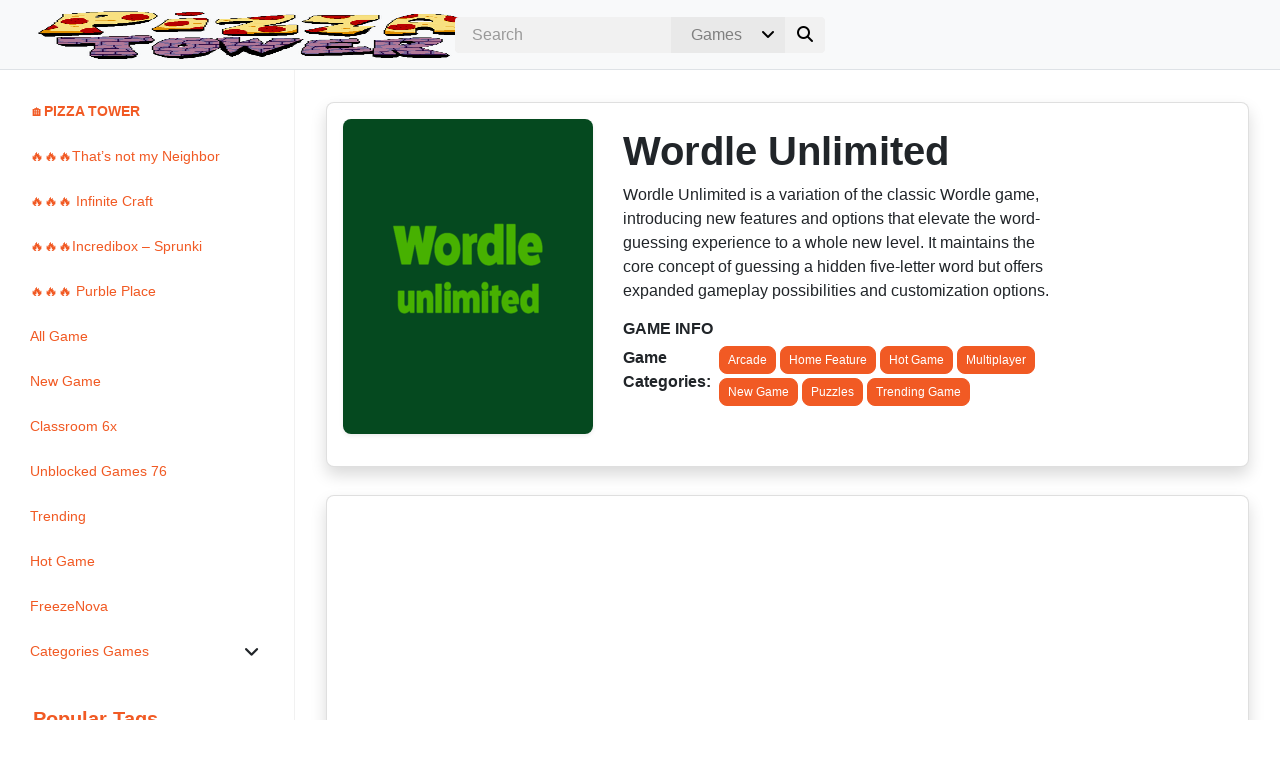

--- FILE ---
content_type: text/html; charset=UTF-8
request_url: https://pizzatower.io/wordle-unlimited/
body_size: 23421
content:
<!DOCTYPE html><html dir="ltr" lang="en-US" prefix="og: https://ogp.me/ns#"><head><script data-no-optimize="1" type="5498cc80515c0bc1438de2b1-text/javascript">var litespeed_docref=sessionStorage.getItem("litespeed_docref");litespeed_docref&&(Object.defineProperty(document,"referrer",{get:function(){return litespeed_docref}}),sessionStorage.removeItem("litespeed_docref"));</script> <meta charset="UTF-8" /><style id="litespeed-ccss">[data-simplebar]{position:relative;flex-direction:column;flex-wrap:wrap;justify-content:flex-start;align-content:flex-start;align-items:flex-start}.fa{font-family:var(--fa-style-family,"Font Awesome 6 Free");font-weight:var(--fa-style,900)}.fa,.fa-solid,.fas{-moz-osx-font-smoothing:grayscale;-webkit-font-smoothing:antialiased;display:var(--fa-display,inline-block);font-style:normal;font-variant:normal;line-height:1;text-rendering:auto}.fa-lg{font-size:1.25em;line-height:.05em;vertical-align:-.075em}.fa-angle-down:before{content:"\f107"}.fa-arrows-left-right-to-line:before{content:"\e4ba"}.fa-bars:before{content:"\f0c9"}.fa-chevron-up:before{content:"\f077"}.fa-search:before{content:"\f002"}.fa-times:before{content:"\f00d"}:host,:root{--fa-font-brands:normal 400 1em/1 "Font Awesome 6 Brands"}:host,:root{--fa-font-regular:normal 400 1em/1 "Font Awesome 6 Free"}:host,:root{--fa-font-solid:normal 900 1em/1 "Font Awesome 6 Free"}.fa-solid,.fas{font-family:"Font Awesome 6 Free";font-weight:900}:root{--blue:#007bff;--indigo:#6610f2;--purple:#6f42c1;--pink:#e83e8c;--red:#dc3545;--orange:#fd7e14;--yellow:#ffc107;--green:#28a745;--teal:#20c997;--cyan:#17a2b8;--white:#fff;--gray:#6c757d;--gray-dark:#343a40;--primary:#007bff;--secondary:#6c757d;--success:#28a745;--info:#17a2b8;--warning:#ffc107;--danger:#dc3545;--light:#f8f9fa;--dark:#343a40;--breakpoint-xs:0;--breakpoint-sm:576px;--breakpoint-md:768px;--breakpoint-lg:992px;--breakpoint-xl:1200px;--font-family-sans-serif:-apple-system,BlinkMacSystemFont,"Segoe UI",Roboto,"Helvetica Neue",Arial,"Noto Sans","Liberation Sans",sans-serif,"Apple Color Emoji","Segoe UI Emoji","Segoe UI Symbol","Noto Color Emoji";--font-family-monospace:SFMono-Regular,Menlo,Monaco,Consolas,"Liberation Mono","Courier New",monospace}*,:after,:before{box-sizing:border-box}html{font-family:sans-serif;line-height:1.15;-webkit-text-size-adjust:100%}main,nav{display:block}body{margin:0;font-family:-apple-system,BlinkMacSystemFont,"Segoe UI",Roboto,"Helvetica Neue",Arial,"Noto Sans","Liberation Sans",sans-serif,"Apple Color Emoji","Segoe UI Emoji","Segoe UI Symbol","Noto Color Emoji";font-size:1rem;font-weight:400;line-height:1.5;color:#212529;text-align:left;background-color:#fff}h1,h6{margin-top:0;margin-bottom:.5rem}ul{margin-top:0;margin-bottom:1rem}ul ul{margin-bottom:0}strong{font-weight:bolder}a{color:#007bff;text-decoration:none;background-color:transparent}img{vertical-align:middle;border-style:none}svg{overflow:hidden;vertical-align:middle}label{display:inline-block;margin-bottom:.5rem}button{border-radius:0}button,input,select{margin:0;font-family:inherit;font-size:inherit;line-height:inherit}button,input{overflow:visible}button,select{text-transform:none}select{word-wrap:normal}[type=submit],button{-webkit-appearance:button}[type=submit]::-moz-focus-inner,button::-moz-focus-inner{padding:0;border-style:none}[type=search]{outline-offset:-2px;-webkit-appearance:none}[type=search]::-webkit-search-decoration{-webkit-appearance:none}::-webkit-file-upload-button{font:inherit;-webkit-appearance:button}h1,h6{margin-bottom:.5rem;font-weight:500;line-height:1.2}h1{font-size:2.5rem}h6{font-size:1rem}.img-fluid{max-width:100%;height:auto}.row{display:-ms-flexbox;display:flex;-ms-flex-wrap:wrap;flex-wrap:wrap;margin-right:-15px;margin-left:-15px}.col-12,.col-lg-6,.col-lg-auto,.col-md-5,.col-md-7{position:relative;width:100%;padding-right:15px;padding-left:15px}.col-12{-ms-flex:0 0 100%;flex:0 0 100%;max-width:100%}@media (min-width:768px){.col-md-5{-ms-flex:0 0 41.666667%;flex:0 0 41.666667%;max-width:41.666667%}.col-md-7{-ms-flex:0 0 58.333333%;flex:0 0 58.333333%;max-width:58.333333%}}@media (min-width:992px){.col-lg-auto{-ms-flex:0 0 auto;flex:0 0 auto;width:auto;max-width:100%}.col-lg-6{-ms-flex:0 0 50%;flex:0 0 50%;max-width:50%}}.btn{display:inline-block;font-weight:400;color:#212529;text-align:center;vertical-align:middle;background-color:transparent;border:1px solid transparent;padding:.375rem .75rem;font-size:1rem;line-height:1.5;border-radius:.25rem}.navbar{position:relative;display:-ms-flexbox;display:flex;-ms-flex-wrap:wrap;flex-wrap:wrap;-ms-flex-align:center;align-items:center;-ms-flex-pack:justify;justify-content:space-between;padding:.5rem 1rem}.card{position:relative;display:-ms-flexbox;display:flex;-ms-flex-direction:column;flex-direction:column;min-width:0;word-wrap:break-word;background-color:#fff;background-clip:border-box;border:1px solid rgba(0,0,0,.125);border-radius:.25rem}.border-bottom{border-bottom:1px solid #dee2e6!important}.rounded-right{border-top-right-radius:.25rem!important;border-bottom-right-radius:.25rem!important}.rounded-left{border-top-left-radius:.25rem!important;border-bottom-left-radius:.25rem!important}.rounded-circle{border-radius:50%!important}.d-none{display:none!important}.d-inline-block{display:inline-block!important}.d-flex{display:-ms-flexbox!important;display:flex!important}@media (min-width:1200px){.d-xl-none{display:none!important}.d-xl-inline-block{display:inline-block!important}}.embed-responsive{position:relative;display:block;width:100%;padding:0;overflow:hidden}.embed-responsive:before{display:block;content:""}.embed-responsive iframe{position:absolute;top:0;bottom:0;left:0;width:100%;height:100%;border:0}.embed-responsive-16by9:before{padding-top:56.25%}.float-right{float:right!important}.position-relative{position:relative!important}.shadow-sm{box-shadow:0 .125rem .25rem rgba(0,0,0,.075)!important}.shadow{box-shadow:0 .5rem 1rem rgba(0,0,0,.15)!important}.mt-2{margin-top:.5rem!important}.mr-2,.mx-2{margin-right:.5rem!important}.mb-2{margin-bottom:.5rem!important}.mx-2{margin-left:.5rem!important}.m-3{margin:1rem!important}.mt-3,.my-3{margin-top:1rem!important}.mb-3,.my-3{margin-bottom:1rem!important}.p-3{padding:1rem!important}.text-center{text-align:center!important}@media (min-width:768px){.text-md-left{text-align:left!important}}body{--wp--preset--color--black:#000;--wp--preset--color--cyan-bluish-gray:#abb8c3;--wp--preset--color--white:#fff;--wp--preset--color--pale-pink:#f78da7;--wp--preset--color--vivid-red:#cf2e2e;--wp--preset--color--luminous-vivid-orange:#ff6900;--wp--preset--color--luminous-vivid-amber:#fcb900;--wp--preset--color--light-green-cyan:#7bdcb5;--wp--preset--color--vivid-green-cyan:#00d084;--wp--preset--color--pale-cyan-blue:#8ed1fc;--wp--preset--color--vivid-cyan-blue:#0693e3;--wp--preset--color--vivid-purple:#9b51e0;--wp--preset--gradient--vivid-cyan-blue-to-vivid-purple:linear-gradient(135deg,rgba(6,147,227,1) 0%,#9b51e0 100%);--wp--preset--gradient--light-green-cyan-to-vivid-green-cyan:linear-gradient(135deg,#7adcb4 0%,#00d082 100%);--wp--preset--gradient--luminous-vivid-amber-to-luminous-vivid-orange:linear-gradient(135deg,rgba(252,185,0,1) 0%,rgba(255,105,0,1) 100%);--wp--preset--gradient--luminous-vivid-orange-to-vivid-red:linear-gradient(135deg,rgba(255,105,0,1) 0%,#cf2e2e 100%);--wp--preset--gradient--very-light-gray-to-cyan-bluish-gray:linear-gradient(135deg,#eee 0%,#a9b8c3 100%);--wp--preset--gradient--cool-to-warm-spectrum:linear-gradient(135deg,#4aeadc 0%,#9778d1 20%,#cf2aba 40%,#ee2c82 60%,#fb6962 80%,#fef84c 100%);--wp--preset--gradient--blush-light-purple:linear-gradient(135deg,#ffceec 0%,#9896f0 100%);--wp--preset--gradient--blush-bordeaux:linear-gradient(135deg,#fecda5 0%,#fe2d2d 50%,#6b003e 100%);--wp--preset--gradient--luminous-dusk:linear-gradient(135deg,#ffcb70 0%,#c751c0 50%,#4158d0 100%);--wp--preset--gradient--pale-ocean:linear-gradient(135deg,#fff5cb 0%,#b6e3d4 50%,#33a7b5 100%);--wp--preset--gradient--electric-grass:linear-gradient(135deg,#caf880 0%,#71ce7e 100%);--wp--preset--gradient--midnight:linear-gradient(135deg,#020381 0%,#2874fc 100%);--wp--preset--duotone--dark-grayscale:url('#wp-duotone-dark-grayscale');--wp--preset--duotone--grayscale:url('#wp-duotone-grayscale');--wp--preset--duotone--purple-yellow:url('#wp-duotone-purple-yellow');--wp--preset--duotone--blue-red:url('#wp-duotone-blue-red');--wp--preset--duotone--midnight:url('#wp-duotone-midnight');--wp--preset--duotone--magenta-yellow:url('#wp-duotone-magenta-yellow');--wp--preset--duotone--purple-green:url('#wp-duotone-purple-green');--wp--preset--duotone--blue-orange:url('#wp-duotone-blue-orange');--wp--preset--font-size--small:13px;--wp--preset--font-size--medium:20px;--wp--preset--font-size--large:36px;--wp--preset--font-size--x-large:42px;--wp--preset--spacing--20:.44rem;--wp--preset--spacing--30:.67rem;--wp--preset--spacing--40:1rem;--wp--preset--spacing--50:1.5rem;--wp--preset--spacing--60:2.25rem;--wp--preset--spacing--70:3.38rem;--wp--preset--spacing--80:5.06rem}body{font-family:'Nunito',sans-serif;font-weight:400;font-style:normal;font-size:.875em;width:100%;height:100%;-webkit-font-smoothing:antialiased;-moz-osx-font-smoothing:grayscale;overflow-x:hidden}input{outline:none}input::-webkit-search-decoration,input::-webkit-search-cancel-button{display:none}input:-moz-placeholder{color:#999}input::-webkit-input-placeholder{color:#999}h1,h6{font-weight:700}.border-bottom{border-bottom:1px solid #f1f1f1}.img-fluid{width:100%}.btn{text-shadow:none!important}.btn-xs{padding:1px 5px;font-size:12px;line-height:1.5}.scrollbar-sidenav{height:calc(100vh - 4rem)}#loadfade{animation:fadein 2s;-moz-animation:fadein 2s;-webkit-animation:fadein 2s;-o-animation:fadein 2s}@keyframes fadein{from{opacity:0}to{opacity:1}}@-moz-keyframes fadein{from{opacity:0}to{opacity:1}}@-webkit-keyframes fadein{from{opacity:0}to{opacity:1}}@-o-keyframes fadein{from{opacity:0}to{opacity:1}}.navbar-container{width:100%;display:flex;flex-wrap:wrap;justify-content:space-between;align-items:center;margin:0 1em}.hamb-menu-right{position:relative}.navbar-pos{left:0;right:0}.sidenav-r{height:100%;width:0;position:fixed;z-index:10000;top:0;overflow-x:hidden}.sidenav-r{right:-1px;padding-top:25px}.sidenav a{text-decoration:none}.sidenav-r .closebtn{position:absolute;z-index:999;right:12px}.buttons-sidenav{position:absolute;width:260px;margin:0 25px;padding:0 10px;height:20px;z-index:99}ul.menu{padding:0;list-style:none}ul.menu>li{position:relative;display:block;padding:.75rem;z-index:9}ul.menu>li.menu-parent-item{position:relative;display:block;padding:.75rem}ul.sub-menu>li.menu-item{position:relative;display:block}ul.sub-menu{padding:0;margin-top:.75em}.sub-menu{display:none}.sub-menu li{list-style:none}.sub-menu li a{padding:.75em}.menu-item a{display:block}.menu-item .parent{position:absolute;z-index:-1}.dropdown-sidenav-btn{text-decoration:none;border:0;background:0 0;outline:none;padding:calc(0px + .25rem);padding-right:13px;right:0;padding-left:92%;margin:-3px 3px}#sidebar{min-width:295px;max-width:295px;padding-left:15px}.sidenav-margin-top{margin-top:3em}.sidenav-nav-container{padding:.2rem;width:260px}.sidenav-nav-container-res{padding:0;margin:15px 0 0 25px;width:260px}.navbar-box{padding:.5rem;display:inline-block}.navbar-icons{float:right}.navigation-sticky-top{position:sticky;z-index:1}.navbar-logo-left{float:left}.logow{display:block}.customsearch{position:absolute;width:495px;left:0;right:0;margin:auto}.customsearchres{margin:1.75em}.search-select{display:flex;position:relative}.search-select:after{content:"\f107";font-family:"Font Awesome 6 Free";font-weight:900;color:#000;padding:6px 10px;position:absolute;right:0;background:#e9e9e9;z-index:1}form#searchb,form#searchres{align-items:center;display:flex}form#searchb input,form#searchres input{border:1px solid #f1f1f1;border-right:0;flex:1;height:24px;margin:0;padding:5px 1em;-webkit-appearance:textfield}form#searchb input[type=search],form#searchres input[type=search]{background:#f1f1f1}form#searchb .customsearchselect,form#searchres .customsearchselect{border:0;background:#e9e9e9;padding:5px 1em;color:gray}form#searchb button,form#searchres button{background:#f1f1f1;border:none;height:36px;width:40px;padding:0}#page-content-wrapper{width:100%;padding:1rem}.container-general{width:100%;margin-right:auto;margin-left:auto}.wrapper{display:flex;width:100%;align-items:stretch}.spacer{width:100%;min-height:1px;margin-top:10px;margin-bottom:10px;display:inline-block;position:relative}#back-to-top{position:fixed;bottom:30px;z-index:999;width:32px;height:32px;text-align:center;line-height:32px;border:0;text-decoration:none;opacity:0}#back-to-top{right:16px}.labels-block{display:flex}.game-label{margin-bottom:.5rem;font-weight:700}.game-field-items{padding-right:.5em}input[type=search]{-webkit-appearance:textfield;-webkit-box-sizing:content-box;font-family:inherit;font-size:100%}input[type=search]{background:#ededed url('/wp-content/themes/playmewp/assets/img/search.svg') no-repeat 9px center;background-size:18px 18px;border:1px solid #efefef;padding:7px 15px 9px 32px;width:55px}@media only screen and (max-height:450px){.sidenav{padding-top:15px}.sidenav a{font-size:18px}}@media only screen and (min-width:300px) and (max-width:450px){form#searchb .customsearchselect{width:30px}}@media only screen and (min-width:576px){.game-label:after{padding-right:.5em;content:":"}}@media only screen and (min-width:1200px){.customsearchres{display:none}}@media only screen and (min-width:992px) and (max-width:1290px){.customsearch{width:370px}}@media only screen and (max-width:768px){.navbar-icons{padding:0 .5rem}.navbar-logo-left{left:0}.labels-block{display:grid;margin-bottom:.5em}}@media only screen and (max-width:1200px){#sidebar{margin-left:-270px;display:none}.logores{display:none!important}.customsearch{display:none}.navigation-sticky-top{position:unset}}body a{color:#f15a24}ul.menu>li{font-size:14px}ul.menu>li a{color:#f15a24}ul.menu>li,.sub-menu li{border-radius:.5rem!important}.sidenav{background-color:#fff;border-right:1px solid #f1f1f1}.navbar{background-color:#f8f9fa}.bg-sidenav{background-color:#fff}.closebtn{color:}.logo{height:50px}.navbar-height{height:70px}.navigation-sticky-top{top:70px}.border-sidenav-left{border-left:1px solid #f1f1f1}.img-fluid{border-radius:.5rem!important}.border-class{border-radius:.5rem!important}.menu-item{border-radius:.5rem!important}.dropdown-sidenav-btn{color:;font-size:14px}.btn-custom{color:#fff!important;background-color:#f15a24!important;border-color:#f15a24!important;border-radius:.5rem!important}#page-content-wrapper{min-height:calc(100vh - 70px)}.navbar-icons{display:none}</style><script src="/cdn-cgi/scripts/7d0fa10a/cloudflare-static/rocket-loader.min.js" data-cf-settings="5498cc80515c0bc1438de2b1-|49"></script><link rel="preload" data-asynced="1" data-optimized="2" as="style" onload="this.onload=null;this.rel='stylesheet'" href="https://pizzatower.io/wp-content/litespeed/css/9240b0937651909d51c945ba1c540bb9.css?ver=134cf" /><script data-optimized="1" type="litespeed/javascript" data-src="https://pizzatower.io/wp-content/plugins/litespeed-cache__/assets/js/css_async.min.js"></script> <meta name="viewport" content="width=device-width, initial-scale=1, shrink-to-fit=no"><title>Wordle Unlimited | Play Online Now</title><meta name="description" content="Wordle Unlimited is a variation of the classic Wordle game, introducing new features and options that elevate the word-guessing experience to a whole new level." /><meta name="robots" content="max-image-preview:large" /><link rel="canonical" href="https://pizzatower.io/wordle-unlimited/" /><meta name="generator" content="All in One SEO (AIOSEO) 4.5.8" /><meta property="og:locale" content="en_US" /><meta property="og:site_name" content="Pizza Tower" /><meta property="og:type" content="article" /><meta property="og:title" content="Wordle Unlimited | Play Online Now" /><meta property="og:description" content="Wordle Unlimited is a variation of the classic Wordle game, introducing new features and options that elevate the word-guessing experience to a whole new level." /><meta property="og:url" content="http://pizzatower.io/wordle-unlimited/" /><meta property="article:tag" content="five-letter" /><meta property="article:tag" content="guessing" /><meta property="article:tag" content="word puzzle" /><meta property="article:tag" content="wordle game" /><meta property="article:tag" content="wordle unlimited free" /><meta property="article:tag" content="wordle unlimited game" /><meta property="article:tag" content="wordle unlimited games" /><meta property="article:tag" content="wordle unlimited online" /><meta property="article:tag" content="wordle unlimited unblocked" /><meta property="article:published_time" content="2023-10-03T02:04:18+00:00" /><meta property="article:modified_time" content="2023-10-03T02:04:41+00:00" /><meta property="article:publisher" content="https://www.facebook.com/profile.php?id=100090884703864" /><meta name="twitter:card" content="summary_large_image" /><meta name="twitter:site" content="@gmstudi0" /><meta name="twitter:title" content="Wordle Unlimited | Play Online Now" /><meta name="twitter:description" content="Wordle Unlimited is a variation of the classic Wordle game, introducing new features and options that elevate the word-guessing experience to a whole new level." /><meta name="twitter:creator" content="@gmstudi0" /><meta name="twitter:label1" content="Written by" /><meta name="twitter:data1" content="Ánh Kim" /><meta name="twitter:label2" content="Est. reading time" /><meta name="twitter:data2" content="2 minutes" /> <script type="application/ld+json" class="aioseo-schema">{"@context":"https:\/\/schema.org","@graph":[{"@type":"BreadcrumbList","@id":"http:\/\/pizzatower.io\/wordle-unlimited\/#breadcrumblist","itemListElement":[{"@type":"ListItem","@id":"https:\/\/pizzatower.io\/#listItem","position":1,"name":"Home","item":"https:\/\/pizzatower.io\/","nextItem":"http:\/\/pizzatower.io\/wordle-unlimited\/#listItem"},{"@type":"ListItem","@id":"http:\/\/pizzatower.io\/wordle-unlimited\/#listItem","position":2,"name":"Wordle Unlimited","previousItem":"https:\/\/pizzatower.io\/#listItem"}]},{"@type":"NewsArticle","@id":"http:\/\/pizzatower.io\/wordle-unlimited\/#newsarticle","name":"Wordle Unlimited | Play Online Now","headline":"Wordle Unlimited","author":{"@id":"https:\/\/pizzatower.io\/author\/anh-gm\/#author"},"publisher":{"@id":"https:\/\/pizzatower.io\/#organization"},"image":{"@type":"ImageObject","url":"https:\/\/pizzatower.io\/wp-content\/uploads\/2023\/10\/Screenshot_5-1.png","width":250,"height":315,"caption":"Wordle Unlimited"},"datePublished":"2023-10-03T02:04:18+07:00","dateModified":"2023-10-03T02:04:41+07:00","inLanguage":"en-US","mainEntityOfPage":{"@id":"http:\/\/pizzatower.io\/wordle-unlimited\/#webpage"},"isPartOf":{"@id":"http:\/\/pizzatower.io\/wordle-unlimited\/#webpage"},"articleSection":"five-letter, guessing, word puzzle, Wordle game, Wordle Unlimited free, Wordle Unlimited game, Wordle Unlimited games, Wordle Unlimited online, Wordle Unlimited unblocked, Arcade, Home Feature, Hot Game, Multiplayer, New Game, Puzzles, Trending Game","dateline":"Published on October 3, 2023."},{"@type":"Organization","@id":"https:\/\/pizzatower.io\/#organization","name":"GM","url":"https:\/\/pizzatower.io\/","logo":{"@type":"ImageObject","url":"https:\/\/pizzatower.io\/wp-content\/uploads\/2023\/03\/GM-Studio-logo.jpg","@id":"http:\/\/pizzatower.io\/wordle-unlimited\/#organizationLogo","width":500,"height":500,"caption":"GM-Studio-logo"},"image":{"@id":"https:\/\/pizzatower.io\/#organizationLogo"},"sameAs":["https:\/\/www.facebook.com\/profile.php?id=100090884703864","https:\/\/twitter.com\/gmstudi0"]},{"@type":"Person","@id":"https:\/\/pizzatower.io\/author\/anh-gm\/#author","url":"https:\/\/pizzatower.io\/author\/anh-gm\/","name":"\u00c1nh Kim","image":{"@type":"ImageObject","@id":"http:\/\/pizzatower.io\/wordle-unlimited\/#authorImage","url":"https:\/\/pizzatower.io\/wp-content\/litespeed\/avatar\/795be0dfaec176ecb3074491c79ea8ad.jpg?ver=1768501712","width":96,"height":96,"caption":"\u00c1nh Kim"}},{"@type":"WebPage","@id":"http:\/\/pizzatower.io\/wordle-unlimited\/#webpage","url":"http:\/\/pizzatower.io\/wordle-unlimited\/","name":"Wordle Unlimited | Play Online Now","description":"Wordle Unlimited is a variation of the classic Wordle game, introducing new features and options that elevate the word-guessing experience to a whole new level.","inLanguage":"en-US","isPartOf":{"@id":"https:\/\/pizzatower.io\/#website"},"breadcrumb":{"@id":"http:\/\/pizzatower.io\/wordle-unlimited\/#breadcrumblist"},"author":{"@id":"https:\/\/pizzatower.io\/author\/anh-gm\/#author"},"creator":{"@id":"https:\/\/pizzatower.io\/author\/anh-gm\/#author"},"image":{"@type":"ImageObject","url":"https:\/\/pizzatower.io\/wp-content\/uploads\/2023\/10\/Screenshot_5-1.png","@id":"http:\/\/pizzatower.io\/wordle-unlimited\/#mainImage","width":250,"height":315,"caption":"Wordle Unlimited"},"primaryImageOfPage":{"@id":"http:\/\/pizzatower.io\/wordle-unlimited\/#mainImage"},"datePublished":"2023-10-03T02:04:18+07:00","dateModified":"2023-10-03T02:04:41+07:00"},{"@type":"WebSite","@id":"https:\/\/pizzatower.io\/#website","url":"https:\/\/pizzatower.io\/","name":"Pizza Tower \ud83c\udfae Play Online Game Now","description":"Get ready for a deliciously challenging adventure in Pizza Tower - Deliverance! Play as Peppino, a pizza delivery boy, as he battles through a tower filled with wacky enemies and tricky obstacles.","inLanguage":"en-US","publisher":{"@id":"https:\/\/pizzatower.io\/#organization"}}]}</script> <link rel='dns-prefetch' href='//fonts.googleapis.com' /><link rel="alternate" type="application/rss+xml" title="Pizza Tower &raquo; Feed" href="https://pizzatower.io/feed/" /><link rel="alternate" type="application/rss+xml" title="Pizza Tower &raquo; Comments Feed" href="https://pizzatower.io/comments/feed/" /><link rel="alternate" type="application/rss+xml" title="Pizza Tower &raquo; Wordle Unlimited Comments Feed" href="https://pizzatower.io/wordle-unlimited/feed/" /><style id='classic-theme-styles-inline-css' type='text/css'>/*! This file is auto-generated */
.wp-block-button__link{color:#fff;background-color:#32373c;border-radius:9999px;box-shadow:none;text-decoration:none;padding:calc(.667em + 2px) calc(1.333em + 2px);font-size:1.125em}.wp-block-file__button{background:#32373c;color:#fff;text-decoration:none}</style><style id='global-styles-inline-css' type='text/css'>:root{--wp--preset--aspect-ratio--square: 1;--wp--preset--aspect-ratio--4-3: 4/3;--wp--preset--aspect-ratio--3-4: 3/4;--wp--preset--aspect-ratio--3-2: 3/2;--wp--preset--aspect-ratio--2-3: 2/3;--wp--preset--aspect-ratio--16-9: 16/9;--wp--preset--aspect-ratio--9-16: 9/16;--wp--preset--color--black: #000000;--wp--preset--color--cyan-bluish-gray: #abb8c3;--wp--preset--color--white: #ffffff;--wp--preset--color--pale-pink: #f78da7;--wp--preset--color--vivid-red: #cf2e2e;--wp--preset--color--luminous-vivid-orange: #ff6900;--wp--preset--color--luminous-vivid-amber: #fcb900;--wp--preset--color--light-green-cyan: #7bdcb5;--wp--preset--color--vivid-green-cyan: #00d084;--wp--preset--color--pale-cyan-blue: #8ed1fc;--wp--preset--color--vivid-cyan-blue: #0693e3;--wp--preset--color--vivid-purple: #9b51e0;--wp--preset--gradient--vivid-cyan-blue-to-vivid-purple: linear-gradient(135deg,rgba(6,147,227,1) 0%,rgb(155,81,224) 100%);--wp--preset--gradient--light-green-cyan-to-vivid-green-cyan: linear-gradient(135deg,rgb(122,220,180) 0%,rgb(0,208,130) 100%);--wp--preset--gradient--luminous-vivid-amber-to-luminous-vivid-orange: linear-gradient(135deg,rgba(252,185,0,1) 0%,rgba(255,105,0,1) 100%);--wp--preset--gradient--luminous-vivid-orange-to-vivid-red: linear-gradient(135deg,rgba(255,105,0,1) 0%,rgb(207,46,46) 100%);--wp--preset--gradient--very-light-gray-to-cyan-bluish-gray: linear-gradient(135deg,rgb(238,238,238) 0%,rgb(169,184,195) 100%);--wp--preset--gradient--cool-to-warm-spectrum: linear-gradient(135deg,rgb(74,234,220) 0%,rgb(151,120,209) 20%,rgb(207,42,186) 40%,rgb(238,44,130) 60%,rgb(251,105,98) 80%,rgb(254,248,76) 100%);--wp--preset--gradient--blush-light-purple: linear-gradient(135deg,rgb(255,206,236) 0%,rgb(152,150,240) 100%);--wp--preset--gradient--blush-bordeaux: linear-gradient(135deg,rgb(254,205,165) 0%,rgb(254,45,45) 50%,rgb(107,0,62) 100%);--wp--preset--gradient--luminous-dusk: linear-gradient(135deg,rgb(255,203,112) 0%,rgb(199,81,192) 50%,rgb(65,88,208) 100%);--wp--preset--gradient--pale-ocean: linear-gradient(135deg,rgb(255,245,203) 0%,rgb(182,227,212) 50%,rgb(51,167,181) 100%);--wp--preset--gradient--electric-grass: linear-gradient(135deg,rgb(202,248,128) 0%,rgb(113,206,126) 100%);--wp--preset--gradient--midnight: linear-gradient(135deg,rgb(2,3,129) 0%,rgb(40,116,252) 100%);--wp--preset--font-size--small: 13px;--wp--preset--font-size--medium: 20px;--wp--preset--font-size--large: 36px;--wp--preset--font-size--x-large: 42px;--wp--preset--spacing--20: 0.44rem;--wp--preset--spacing--30: 0.67rem;--wp--preset--spacing--40: 1rem;--wp--preset--spacing--50: 1.5rem;--wp--preset--spacing--60: 2.25rem;--wp--preset--spacing--70: 3.38rem;--wp--preset--spacing--80: 5.06rem;--wp--preset--shadow--natural: 6px 6px 9px rgba(0, 0, 0, 0.2);--wp--preset--shadow--deep: 12px 12px 50px rgba(0, 0, 0, 0.4);--wp--preset--shadow--sharp: 6px 6px 0px rgba(0, 0, 0, 0.2);--wp--preset--shadow--outlined: 6px 6px 0px -3px rgba(255, 255, 255, 1), 6px 6px rgba(0, 0, 0, 1);--wp--preset--shadow--crisp: 6px 6px 0px rgba(0, 0, 0, 1);}:where(.is-layout-flex){gap: 0.5em;}:where(.is-layout-grid){gap: 0.5em;}body .is-layout-flex{display: flex;}.is-layout-flex{flex-wrap: wrap;align-items: center;}.is-layout-flex > :is(*, div){margin: 0;}body .is-layout-grid{display: grid;}.is-layout-grid > :is(*, div){margin: 0;}:where(.wp-block-columns.is-layout-flex){gap: 2em;}:where(.wp-block-columns.is-layout-grid){gap: 2em;}:where(.wp-block-post-template.is-layout-flex){gap: 1.25em;}:where(.wp-block-post-template.is-layout-grid){gap: 1.25em;}.has-black-color{color: var(--wp--preset--color--black) !important;}.has-cyan-bluish-gray-color{color: var(--wp--preset--color--cyan-bluish-gray) !important;}.has-white-color{color: var(--wp--preset--color--white) !important;}.has-pale-pink-color{color: var(--wp--preset--color--pale-pink) !important;}.has-vivid-red-color{color: var(--wp--preset--color--vivid-red) !important;}.has-luminous-vivid-orange-color{color: var(--wp--preset--color--luminous-vivid-orange) !important;}.has-luminous-vivid-amber-color{color: var(--wp--preset--color--luminous-vivid-amber) !important;}.has-light-green-cyan-color{color: var(--wp--preset--color--light-green-cyan) !important;}.has-vivid-green-cyan-color{color: var(--wp--preset--color--vivid-green-cyan) !important;}.has-pale-cyan-blue-color{color: var(--wp--preset--color--pale-cyan-blue) !important;}.has-vivid-cyan-blue-color{color: var(--wp--preset--color--vivid-cyan-blue) !important;}.has-vivid-purple-color{color: var(--wp--preset--color--vivid-purple) !important;}.has-black-background-color{background-color: var(--wp--preset--color--black) !important;}.has-cyan-bluish-gray-background-color{background-color: var(--wp--preset--color--cyan-bluish-gray) !important;}.has-white-background-color{background-color: var(--wp--preset--color--white) !important;}.has-pale-pink-background-color{background-color: var(--wp--preset--color--pale-pink) !important;}.has-vivid-red-background-color{background-color: var(--wp--preset--color--vivid-red) !important;}.has-luminous-vivid-orange-background-color{background-color: var(--wp--preset--color--luminous-vivid-orange) !important;}.has-luminous-vivid-amber-background-color{background-color: var(--wp--preset--color--luminous-vivid-amber) !important;}.has-light-green-cyan-background-color{background-color: var(--wp--preset--color--light-green-cyan) !important;}.has-vivid-green-cyan-background-color{background-color: var(--wp--preset--color--vivid-green-cyan) !important;}.has-pale-cyan-blue-background-color{background-color: var(--wp--preset--color--pale-cyan-blue) !important;}.has-vivid-cyan-blue-background-color{background-color: var(--wp--preset--color--vivid-cyan-blue) !important;}.has-vivid-purple-background-color{background-color: var(--wp--preset--color--vivid-purple) !important;}.has-black-border-color{border-color: var(--wp--preset--color--black) !important;}.has-cyan-bluish-gray-border-color{border-color: var(--wp--preset--color--cyan-bluish-gray) !important;}.has-white-border-color{border-color: var(--wp--preset--color--white) !important;}.has-pale-pink-border-color{border-color: var(--wp--preset--color--pale-pink) !important;}.has-vivid-red-border-color{border-color: var(--wp--preset--color--vivid-red) !important;}.has-luminous-vivid-orange-border-color{border-color: var(--wp--preset--color--luminous-vivid-orange) !important;}.has-luminous-vivid-amber-border-color{border-color: var(--wp--preset--color--luminous-vivid-amber) !important;}.has-light-green-cyan-border-color{border-color: var(--wp--preset--color--light-green-cyan) !important;}.has-vivid-green-cyan-border-color{border-color: var(--wp--preset--color--vivid-green-cyan) !important;}.has-pale-cyan-blue-border-color{border-color: var(--wp--preset--color--pale-cyan-blue) !important;}.has-vivid-cyan-blue-border-color{border-color: var(--wp--preset--color--vivid-cyan-blue) !important;}.has-vivid-purple-border-color{border-color: var(--wp--preset--color--vivid-purple) !important;}.has-vivid-cyan-blue-to-vivid-purple-gradient-background{background: var(--wp--preset--gradient--vivid-cyan-blue-to-vivid-purple) !important;}.has-light-green-cyan-to-vivid-green-cyan-gradient-background{background: var(--wp--preset--gradient--light-green-cyan-to-vivid-green-cyan) !important;}.has-luminous-vivid-amber-to-luminous-vivid-orange-gradient-background{background: var(--wp--preset--gradient--luminous-vivid-amber-to-luminous-vivid-orange) !important;}.has-luminous-vivid-orange-to-vivid-red-gradient-background{background: var(--wp--preset--gradient--luminous-vivid-orange-to-vivid-red) !important;}.has-very-light-gray-to-cyan-bluish-gray-gradient-background{background: var(--wp--preset--gradient--very-light-gray-to-cyan-bluish-gray) !important;}.has-cool-to-warm-spectrum-gradient-background{background: var(--wp--preset--gradient--cool-to-warm-spectrum) !important;}.has-blush-light-purple-gradient-background{background: var(--wp--preset--gradient--blush-light-purple) !important;}.has-blush-bordeaux-gradient-background{background: var(--wp--preset--gradient--blush-bordeaux) !important;}.has-luminous-dusk-gradient-background{background: var(--wp--preset--gradient--luminous-dusk) !important;}.has-pale-ocean-gradient-background{background: var(--wp--preset--gradient--pale-ocean) !important;}.has-electric-grass-gradient-background{background: var(--wp--preset--gradient--electric-grass) !important;}.has-midnight-gradient-background{background: var(--wp--preset--gradient--midnight) !important;}.has-small-font-size{font-size: var(--wp--preset--font-size--small) !important;}.has-medium-font-size{font-size: var(--wp--preset--font-size--medium) !important;}.has-large-font-size{font-size: var(--wp--preset--font-size--large) !important;}.has-x-large-font-size{font-size: var(--wp--preset--font-size--x-large) !important;}
:where(.wp-block-post-template.is-layout-flex){gap: 1.25em;}:where(.wp-block-post-template.is-layout-grid){gap: 1.25em;}
:where(.wp-block-columns.is-layout-flex){gap: 2em;}:where(.wp-block-columns.is-layout-grid){gap: 2em;}
:root :where(.wp-block-pullquote){font-size: 1.5em;line-height: 1.6;}</style><style id='dominant-color-styles-inline-css' type='text/css'>img[data-dominant-color]:not(.has-transparency) { background-color: var(--dominant-color); }</style> <script  type="litespeed/javascript" data-src="https://pizzatower.io/wp-content/themes/pizzatower/assets/js/jquery/jquery.min.js" id="jquery-js"></script> <style>General styles -->

body { color: #212529; }
body a { color: #f15a24; }
body a:hover { color: #909090;	}	
body.error404 { background-image: url(  ); }		
ul.menu > li { font-size: 14px; }
ul.menu > li a { color: #f15a24; }
ul.menu > li, .sub-menu li, .menu-hover:hover { border-radius: .5rem !important }
mark, .mark { border-radius: .5rem !important }
footer { background: #f8f9fa; color: ; }
footer a { color: ; }
footer a:hover { color: ; }
.button { border-radius: .5rem !important }
.sidenav { background-color: #ffffff; border-right: 1px solid #F1F1F1;; }
.navbar { background-color: #f8f9fa;  } 
.bg-sidenav { background-color: #ffffff; }
.pace .pace-progress { background-color: #5f42e7; }
.sidebarIconToggle { position: absolute; top: -45px; right: 35px; }
.spinner { background-color: #212529; }
.closebtn { color: ; }
.logo {	height: 50px; }
@media only screen and (min-width: 1386px) { .logo { width: px; } }
.navbar-height { height: 70px; }
.scrollbar::-webkit-scrollbar-thumb { border: 3px solid ; }
.navigation-sticky-top { top: 70px }
.pt-fixed { top: calc(70px + 1rem) }
.single-comments-content { background: #f9d9f9; }
.border-sidenav-left { border-left: 1px solid #F1F1F1;; }
.page-numbers { color: #FFFFFF; background-color: #f15a24; border-color: #f15a24; border-radius: 2rem; -webkit-border-radius: 2rem; -moz-border-radius: 2rem; } 
.page-numbers:hover { color: #FFFFFF !important; background-color: #feb692 !important; border-color: #feb692 !important; }
.img-fluid { border-radius: .5rem !important }
.home-slider-img, .home-slider-img-res, .review-img-res, .post-img-res, .game-img-res, .cat-img-res { border-radius: .5rem !important }
.home-slider-img-res { height: 400px; }
.home-slider-text-color, .home-slider-text-color a { color: #212529; }
.post-img-res { height: 500px; }
.review-img-res { height: 350px; }
.game-img-res { height: 360px; }	
.cat-img-res { height: 320px; }	
.border-class, #border-class { border-radius: .5rem !important }
.overlay-in { border-bottom-right-radius: .5rem; border-bottom-left-radius: .5rem; }
.rating-boxes { border-top-left-radius: .5rem; border-bottom-right-radius: .5rem; }
.form-control, .widget_archive select, .widget_categories select, .modal-content { border-radius: .5rem !important }
.card-custom { border-radius: .5rem !important; background: #f3f3f3; color: ; }
.card-custom a { color: ; }
.border-class-top, .single-post-classic-rounded { border-top-right-radius: .5rem; border-top-left-radius: .5rem; }
.border-class-bottom { border-bottom-right-radius: .5rem; border-bottom-left-radius: .5rem; }
.border-class-left { border-top-left-radius: .5rem; border-bottom-left-radius: .5rem; }
.border-class-right { border-top-right-radius: .5rem; border-bottom-right-radius: .5rem; }
.gallery, .gallery-item img { border-radius: .5rem !important }
.post-classic-cover { border-radius: .5rem !important }
.latest-articles-title-color { color: #212529; }
.popular-reads-title-color { color: ; }
.home-slider-title-color { color: #212529; }
.feat-reviews-title-color { color: #212529; }
.feat-posts-title-color { color: #212529; }
.feat-categories-title-color { color: #212529; }
.feat-games-title-color { color: #212529; } 
.widget_titles { color: #f15a24; border-bottom: 1px solid #F1F1F1; }  
.home-va-btn a { color: #f15a24; }
.menu-item { border-radius: .5rem !important } 
.menu-hover:hover { background: #F9F9F9; }
.menu-hover:hover > a { color: ; }
.menu-hover:hover > .sub-menu li a { color: ; }
.menu-hover:hover > .dropdown-sidenav-btn { color: ; }
.menu-hover:hover > .sub-menu li .dropdown-sidenav-btn  { color: ; }
.dropdown-sidenav-btn { color: ; font-size: 14px; }
.btn-custom { color: #FFFFFF !important; background-color: #f15a24 !important; border-color: #f15a24 !important; border-radius: .5rem !important } 
.btn-custom:hover, .btn-custom:focus, .btn-custom:active, .btn-custom.active, .open .dropdown-toggle.btn-custom { color: #FFFFFF !important; background-color: #feb692 !important; border-color: #feb692 !important; } 
.nav-pills .nav-link { border-radius: .5rem !important }
.nav-pills .nav-link.active { color: #FFFFFF !important; background-color: #f15a24 !important; }
.search-term-result { color: #5f42e7; }
.error404-text { color: ; }
div.wpcf7-validation-errors, div.wpcf7-acceptance-missing, div.wpcf7-mail-sent-ok, div.wpcf7-mail-sent-ng, div.wpcf7-aborted { border-radius: .5rem !important }
#search input[type="radio"]:after, #search input[type="radio"]:checked:after { border-radius: .5rem !important }
#page-content-wrapper { min-height: calc(100vh - 70px) }
.game-header { background-image: url(""); }
body.single .post-text-content p:first-of-type:first-letter { font-weight: 700; font-style: normal; float: left; font-size: 75px; line-height: 65px; padding: 12px; color: #1F64E2; margin-right: 12px; }.pass-strength-result { border-radius: .5rem !important }
.reg-login-half { height: calc(100vh - 70px); }
@media only screen and (min-width: 769px) {	.img-cover-profile { border-top-left-radius: .5rem; border-bottom-left-radius: .5rem; } }
@media only screen and (max-width: 768px) {	.img-cover-profile { border-top-right-radius: .5rem; border-top-left-radius: .5rem; } }
@media only screen and (min-width: 991px) { body.single-reviews #sidebarMenu, body.single-post #sidebarMenu {  } }
.widget_media_image img { border-radius: .5rem !important }</style><link rel="https://api.w.org/" href="https://pizzatower.io/wp-json/" /><link rel="EditURI" type="application/rsd+xml" title="RSD" href="https://pizzatower.io/xmlrpc.php?rsd" /><meta name="generator" content="WordPress 6.6.3" /><link rel='shortlink' href='https://pizzatower.io/?p=2361' /><link rel="alternate" title="oEmbed (JSON)" type="application/json+oembed" href="https://pizzatower.io/wp-json/oembed/1.0/embed?url=http%3A%2F%2Fpizzatower.io%2Fwordle-unlimited%2F" /><link rel="alternate" title="oEmbed (XML)" type="text/xml+oembed" href="https://pizzatower.io/wp-json/oembed/1.0/embed?url=http%3A%2F%2Fpizzatower.io%2Fwordle-unlimited%2F&#038;format=xml" /><meta name="generator" content="auto-sizes 1.3.0"><meta name="generator" content="dominant-color-images 1.1.2"><meta name="generator" content="performance-lab 3.4.1; plugins: auto-sizes, dominant-color-images, embed-optimizer, image-prioritizer, webp-uploads"><meta name="generator" content="webp-uploads 2.2.0"><meta name="generator" content="image-prioritizer 0.1.4"><meta name="generator" content="optimization-detective 0.6.0"><meta name="generator" content="embed-optimizer 0.2.0"><link rel="icon" href="https://pizzatower.io/wp-content/uploads/2023/03/cropped-Pizza_Tower_favicon-32x32.png" sizes="32x32" /><link rel="icon" href="https://pizzatower.io/wp-content/uploads/2023/03/cropped-Pizza_Tower_favicon-192x192.png" sizes="192x192" /><link rel="apple-touch-icon" href="https://pizzatower.io/wp-content/uploads/2023/03/cropped-Pizza_Tower_favicon-180x180.png" /><meta name="msapplication-TileImage" content="https://pizzatower.io/wp-content/uploads/2023/03/cropped-Pizza_Tower_favicon-270x270.png" /><style type="text/css" id="wp-custom-css">.navbar-icons {display:none}
.yarpp-thumbnails-horizontal .yarpp-thumbnail {
		width: 260px;
    /* height: 365px; */
    margin: 5px;
    margin-left: 0px;}</style> <script type="litespeed/javascript" data-src="https://www.googletagmanager.com/gtag/js?id=G-PZ5Y16JED4"></script> <script type="litespeed/javascript">window.dataLayer=window.dataLayer||[];function gtag(){dataLayer.push(arguments)}
gtag('js',new Date());gtag('config','G-PZ5Y16JED4')</script>  <script type="litespeed/javascript">(function(c,l,a,r,i,t,y){c[a]=c[a]||function(){(c[a].q=c[a].q||[]).push(arguments)};t=l.createElement(r);t.async=1;t.src="https://www.clarity.ms/tag/"+i;y=l.getElementsByTagName(r)[0];y.parentNode.insertBefore(t,y)})(window,document,"clarity","script","mjin72xvv5")</script>  <script type="litespeed/javascript">!function(f,b,e,v,n,t,s){if(f.fbq)return;n=f.fbq=function(){n.callMethod?n.callMethod.apply(n,arguments):n.queue.push(arguments)};if(!f._fbq)f._fbq=n;n.push=n;n.loaded=!0;n.version='2.0';n.queue=[];t=b.createElement(e);t.async=!0;t.src=v;s=b.getElementsByTagName(e)[0];s.parentNode.insertBefore(t,s)}(window,document,'script','https://connect.facebook.net/en_US/fbevents.js');fbq('init','442064994770950');fbq('track','PageView')</script> <noscript><img data-od-unknown-tag data-od-xpath="/*[1][self::HTML]/*[1][self::HEAD]/*[75][self::NOSCRIPT]/*[1][self::IMG]" height="1" width="1" style="display:none"
src="https://www.facebook.com/tr?id=442064994770950&ev=PageView&noscript=1"
/></noscript>
 <script type="litespeed/javascript" data-src="https://pagead2.googlesyndication.com/pagead/js/adsbygoogle.js?client=ca-pub-8476995494275659"
     crossorigin="anonymous"></script> <style>.fullscreen {
    float: right;
    box-shadow: 0px 5px 6px 0px rgba(0, 0, 0, 0.22);
    padding: 6px;
    border-radius: 6px;
}
#expand {
    color: #fff;
    cursor: pointer;
}
.force_full_screen {
    position: fixed !important;
    width: 100% !important;
    height: 100% !important;
    z-index: 99 !important;
    top: 0px !important;
    border: 0px !important;
    left: 0px !important;
    right: 0px !important;
}</style><link rel="dns-prefetch" href="https://universal.wgplayer.com"/><script async type="litespeed/javascript">!function(e,t){a=e.createElement("script"),m=e.getElementsByTagName("script")[0],a.async=1,a.src=t,a.fetchPriority='high',m.parentNode.insertBefore(a,m)}(document,"https://universal.wgplayer.com/tag/?lh="+window.location.hostname+"&wp="+window.location.pathname+"&ws="+window.location.search)</script> <link data-od-added-tag rel="preload" fetchpriority="high" as="image" href="https://pizzatower.io/wp-content/uploads/2023/10/Screenshot_5-1.png" imagesrcset="https://pizzatower.io/wp-content/uploads/2023/10/Screenshot_5-1.png 250w, https://pizzatower.io/wp-content/uploads/2023/10/Screenshot_5-1-238x300.png 238w" imagesizes="(max-width: 250px) 100vw, 250px" media="screen and (max-width: 480px)"><link data-od-added-tag rel="preload" fetchpriority="high" as="image" href="https://pizzatower.io/wp-content/uploads/2023/10/Screenshot_5-1.png" imagesrcset="https://pizzatower.io/wp-content/uploads/2023/10/Screenshot_5-1.png 250w, https://pizzatower.io/wp-content/uploads/2023/10/Screenshot_5-1-238x300.png 238w" imagesizes="(max-width: 250px) 100vw, 250px" media="screen and (min-width: 601px)"></head><body class="games-template-default single single-games postid-2361"id="loadfade"><nav class="navbar navbar-height navbar-pos bg-navbar border-bottom"><div class="navbar-container position-relative"><a class="navbar-logo-left" href="https://pizzatower.io/">
<img data-lazyloaded="1" src="[data-uri]" width="453" height="220" data-od-xpath="/*[1][self::HTML]/*[2][self::BODY]/*[1][self::NAV]/*[1][self::DIV]/*[1][self::A]/*[1][self::IMG]" class="logo logow logores" data-src="https://pizzatower.io/wp-content/uploads/2023/03/Pizza_Tower_Logo.png">
<img data-lazyloaded="1" src="[data-uri]" width="453" height="220" data-od-xpath="/*[1][self::HTML]/*[2][self::BODY]/*[1][self::NAV]/*[1][self::DIV]/*[1][self::A]/*[2][self::IMG]" class="logo logow d-xl-none" data-src="https://pizzatower.io/wp-content/uploads/2023/03/Pizza_Tower_Logo.png">
</a><div class="customsearch"><form role="search" id="searchb" class="position" action="https://pizzatower.io/" method="get">
<input class="rounded-left" role="search" type="search" id="search-input" name="s" placeholder="Search" onfocus="if (!window.__cfRLUnblockHandlers) return false; if(this.value==this.defaultValue)this.value='';" onblur="if (!window.__cfRLUnblockHandlers) return false; if(this.value=='')this.value=this.defaultValue;" data-cf-modified-5498cc80515c0bc1438de2b1-="" /><div class="d-flex"><div class="search-select">
<select name="post_type" form="searchb" class="customsearchselect"><option name="post_type" value="games"  />Games</option><option name="post_type" value="post"  />Posts</option><option name="post_type" value="reviews"  />Reviews</option>
</select></div>
<button class="rounded-right" aria-label="submit" type="submit"><i class="fa fa-search"></i></button></div></form></div><div class="navbar-icons"><div class="navbar-box"></div>
<label id="sidebarCollapse" class="m-3 toggle-sidenav-button d-none d-xl-inline-block">
<i class="fa-solid fa-arrows-left-right-to-line fa-lg"></i>
</label><div class="float-right my-3 d-inline-block d-xl-none menu-on-full"><div class="toggle-open-close-right"><i class="fas fa-bars fa-lg hamb-menu-right mx-2"></i></div></div></div></div></nav><div id="playmewp-sidenav-right" class="sidenav-r bg-sidenav border-sidenav-left"><div class="buttons-sidenav" id="topnav">
<span title="Close Menu" class="closebtn toggle-open-close-right"><i class="fas fa-times fa-lg"></i></span></div><div class="sidenav-margin-top"><div class="customsearchres"><form role="search" id="searchres" class="position" action="https://pizzatower.io/" method="get">
<input class="rounded-left" role="search" type="search" id="search-input-res" name="s" placeholder="Search" onfocus="if (!window.__cfRLUnblockHandlers) return false; if(this.value==this.defaultValue)this.value='';" onblur="if (!window.__cfRLUnblockHandlers) return false; if(this.value=='')this.value=this.defaultValue;" data-cf-modified-5498cc80515c0bc1438de2b1-="" /><div class="d-flex"><div class="search-select">
<select name="post_type" form="searchres" class="customsearchselect"><option name="post_type" value="games"  />Games</option><option name="post_type" value="post"  />Posts</option><option name="post_type" value="reviews"  />Reviews</option>
</select></div>
<button class="rounded-right" aria-label="submit" type="submit"><i class="fa fa-search"></i></button></div></form></div><div class="sidenav-nav-container-res"><div id="nav_menu-2" class="widget_nav_menu mb-3"><div class="menu-main-menu-container"><ul id="accordion-sidenav" class="menu"><li id="menu-item-334" class="menu-item menu-item-type-custom menu-item-object-custom menu-item-home menu-item-334 menu-hover"><a href="https://pizzatower.io/">🏠<strong>PIZZA TOWER</strong></a></li><li id="menu-item-2861" class="menu-item menu-item-type-custom menu-item-object-custom menu-item-2861 menu-hover"><a href="https://pizzatower.io/thats-not-my-neighbor">🔥🔥🔥That’s not my Neighbor</a></li><li id="menu-item-2366" class="menu-item menu-item-type-custom menu-item-object-custom menu-item-2366 menu-hover"><a href="https://pizzatower.io/infinite-craft">🔥🔥🔥 Infinite Craft</a></li><li id="menu-item-2862" class="menu-item menu-item-type-custom menu-item-object-custom menu-item-2862 menu-hover"><a href="https://pizzatower.io/incredibox-sprunki">🔥🔥🔥Incredibox – Sprunki</a></li><li id="menu-item-2918" class="menu-item menu-item-type-custom menu-item-object-custom menu-item-2918 menu-hover"><a href="https://pizzatower.io/purble-place">🔥🔥🔥 Purble Place</a></li><li id="menu-item-408" class="menu-item menu-item-type-custom menu-item-object-custom menu-item-408 menu-hover"><a href="https://pizzatower.io/games/">All Game</a></li><li id="menu-item-341" class="menu-item menu-item-type-custom menu-item-object-custom menu-item-341 menu-hover"><a href="https://pizzatower.io/new-game/">New Game</a></li><li id="menu-item-3105" class="menu-item menu-item-type-custom menu-item-object-custom menu-item-3105 menu-hover"><a href="https://pizzatower.io/classroom-6x/">Classroom 6x</a></li><li id="menu-item-3106" class="menu-item menu-item-type-custom menu-item-object-custom menu-item-3106 menu-hover"><a href="https://pizzatower.io/unblocked-games-76/">Unblocked Games 76</a></li><li id="menu-item-343" class="menu-item menu-item-type-custom menu-item-object-custom menu-item-343 menu-hover"><a href="https://pizzatower.io/trending-game/">Trending</a></li><li id="menu-item-339" class="menu-item menu-item-type-custom menu-item-object-custom menu-item-339 menu-hover"><a href="https://pizzatower.io/hot-game/">Hot Game</a></li><li id="menu-item-3109" class="menu-item menu-item-type-custom menu-item-object-custom menu-item-3109 menu-hover"><a href="https://pizzatower.io/freezenova">FreezeNova</a></li><li id="menu-item-335" class="menu-item menu-item-type-custom menu-item-object-custom menu-item-has-children menu-parent-item menu-item-335 menu-hover"><a class="parent">Categories Games</a><div class='dropdown-sidenav-btn'><i class='fas fa-angle-down fa-lg'></i></div><ul class="sub-menu"><li id="menu-item-336" class="menu-item menu-item-type-custom menu-item-object-custom menu-item-336 menu-hover"><a href="https://pizzatower.io/action/">Action</a></li><li id="menu-item-337" class="menu-item menu-item-type-custom menu-item-object-custom menu-item-337 menu-hover"><a href="https://pizzatower.io/adventure/">Adventure</a></li><li id="menu-item-507" class="menu-item menu-item-type-custom menu-item-object-custom menu-item-507 menu-hover"><a href="https://pizzatower.io/arcade/">Arcade</a></li><li id="menu-item-508" class="menu-item menu-item-type-custom menu-item-object-custom menu-item-508 menu-hover"><a href="https://pizzatower.io/battle/">Battle</a></li><li id="menu-item-509" class="menu-item menu-item-type-custom menu-item-object-custom menu-item-509 menu-hover"><a href="https://pizzatower.io/board-game/">Board Game</a></li><li id="menu-item-510" class="menu-item menu-item-type-custom menu-item-object-custom menu-item-510 menu-hover"><a href="https://pizzatower.io/casino/">Casino</a></li><li id="menu-item-338" class="menu-item menu-item-type-custom menu-item-object-custom menu-item-338 menu-hover"><a href="https://pizzatower.io/driving/">Driving</a></li><li id="menu-item-513" class="menu-item menu-item-type-custom menu-item-object-custom menu-item-513 menu-hover"><a href="https://pizzatower.io/education/">Education</a></li><li id="menu-item-515" class="menu-item menu-item-type-custom menu-item-object-custom menu-item-515 menu-hover"><a href="https://pizzatower.io/jigsaw/">Jigsaw</a></li><li id="menu-item-516" class="menu-item menu-item-type-custom menu-item-object-custom menu-item-516 menu-hover"><a href="https://pizzatower.io/multiplayer/">Multiplayer</a></li><li id="menu-item-342" class="menu-item menu-item-type-custom menu-item-object-custom menu-item-342 menu-hover"><a href="https://pizzatower.io/racing/">Racing</a></li><li id="menu-item-517" class="menu-item menu-item-type-custom menu-item-object-custom menu-item-517 menu-hover"><a href="https://pizzatower.io/puzzles/">Puzzles</a></li></ul></li></ul></div></div><div id="tag_cloud-2" class="widget_tag_cloud mb-3"><h5 class="widget_titles">Popular Tags</h5><div class="tagcloud"><a href="https://pizzatower.io/tag/action/" class="tag-cloud-link tag-link-132 btn btn-custom btn-sm mb-1 tag-link-position-1" style="font-size: 81rempt;" aria-label="action (5 items)">action</a>
<a href="https://pizzatower.io/tag/action-packed/" class="tag-cloud-link tag-link-268 btn btn-custom btn-sm mb-1 tag-link-position-2" style="font-size: 16.3548387096771rempt;" aria-label="action-packed (13 items)">action-packed</a>
<a href="https://pizzatower.io/tag/adrenaline-pumping/" class="tag-cloud-link tag-link-155 btn btn-custom btn-sm mb-1 tag-link-position-3" style="font-size: 16.3548387096771rempt;" aria-label="adrenaline-pumping (13 items)">adrenaline-pumping</a>
<a href="https://pizzatower.io/tag/adventure/" class="tag-cloud-link tag-link-121 btn btn-custom btn-sm mb-1 tag-link-position-4" style="font-size: 18.8387096774191rempt;" aria-label="adventure (17 items)">adventure</a>
<a href="https://pizzatower.io/tag/adventure-game/" class="tag-cloud-link tag-link-732 btn btn-custom btn-sm mb-1 tag-link-position-5" style="font-size: 9.58064516129031rempt;" aria-label="adventure game (6 items)">adventure game</a>
<a href="https://pizzatower.io/tag/brain-teasing/" class="tag-cloud-link tag-link-214 btn btn-custom btn-sm mb-1 tag-link-position-6" style="font-size: 81rempt;" aria-label="brain-teasing (5 items)">brain-teasing</a>
<a href="https://pizzatower.io/tag/browser-based/" class="tag-cloud-link tag-link-221 btn btn-custom btn-sm mb-1 tag-link-position-7" style="font-size: 17.4838709677421rempt;" aria-label="browser-based (15 items)">browser-based</a>
<a href="https://pizzatower.io/tag/endless/" class="tag-cloud-link tag-link-144 btn btn-custom btn-sm mb-1 tag-link-position-8" style="font-size: 11.8387096774191rempt;" aria-label="endless (8 items)">endless</a>
<a href="https://pizzatower.io/tag/entertaining/" class="tag-cloud-link tag-link-1403 btn btn-custom btn-sm mb-1 tag-link-position-9" style="font-size: 12.9677419354841rempt;" aria-label="entertaining (9 items)">entertaining</a>
<a href="https://pizzatower.io/tag/entertainment/" class="tag-cloud-link tag-link-279 btn btn-custom btn-sm mb-1 tag-link-position-10" style="font-size: 17.4838709677421rempt;" aria-label="entertainment (15 items)">entertainment</a>
<a href="https://pizzatower.io/tag/exhilarating/" class="tag-cloud-link tag-link-681 btn btn-custom btn-sm mb-1 tag-link-position-11" style="font-size: 16.3548387096771rempt;" aria-label="exhilarating (13 items)">exhilarating</a>
<a href="https://pizzatower.io/tag/fast-paced/" class="tag-cloud-link tag-link-133 btn btn-custom btn-sm mb-1 tag-link-position-12" style="font-size: 221rempt;" aria-label="fast-paced (24 items)">fast-paced</a>
<a href="https://pizzatower.io/tag/features/" class="tag-cloud-link tag-link-716 btn btn-custom btn-sm mb-1 tag-link-position-13" style="font-size: 12.9677419354841rempt;" aria-label="features (9 items)">features</a>
<a href="https://pizzatower.io/tag/fun/" class="tag-cloud-link tag-link-908 btn btn-custom btn-sm mb-1 tag-link-position-14" style="font-size: 9.58064516129031rempt;" aria-label="Fun (6 items)">Fun</a>
<a href="https://pizzatower.io/tag/game/" class="tag-cloud-link tag-link-122 btn btn-custom btn-sm mb-1 tag-link-position-15" style="font-size: 12.9677419354841rempt;" aria-label="game (9 items)">game</a>
<a href="https://pizzatower.io/tag/gameplay/" class="tag-cloud-link tag-link-185 btn btn-custom btn-sm mb-1 tag-link-position-16" style="font-size: 21.0967741935481rempt;" aria-label="gameplay (22 items)">gameplay</a>
<a href="https://pizzatower.io/tag/gaming/" class="tag-cloud-link tag-link-110 btn btn-custom btn-sm mb-1 tag-link-position-17" style="font-size: 19.7419354838711rempt;" aria-label="gaming (19 items)">gaming</a>
<a href="https://pizzatower.io/tag/google/" class="tag-cloud-link tag-link-636 btn btn-custom btn-sm mb-1 tag-link-position-18" style="font-size: 13.8709677419351rempt;" aria-label="Google (10 items)">Google</a>
<a href="https://pizzatower.io/tag/heart-pounding/" class="tag-cloud-link tag-link-721 btn btn-custom btn-sm mb-1 tag-link-position-19" style="font-size: 14.7741935483871rempt;" aria-label="heart-pounding (11 items)">heart-pounding</a>
<a href="https://pizzatower.io/tag/high-speed/" class="tag-cloud-link tag-link-720 btn btn-custom btn-sm mb-1 tag-link-position-20" style="font-size: 9.58064516129031rempt;" aria-label="high-speed (6 items)">high-speed</a>
<a href="https://pizzatower.io/tag/io-game/" class="tag-cloud-link tag-link-1058 btn btn-custom btn-sm mb-1 tag-link-position-21" style="font-size: 10.7096774193551rempt;" aria-label="io game (7 items)">io game</a>
<a href="https://pizzatower.io/tag/landscape/" class="tag-cloud-link tag-link-317 btn btn-custom btn-sm mb-1 tag-link-position-22" style="font-size: 10.7096774193551rempt;" aria-label="landscape (7 items)">landscape</a>
<a href="https://pizzatower.io/tag/mechanics/" class="tag-cloud-link tag-link-334 btn btn-custom btn-sm mb-1 tag-link-position-23" style="font-size: 19.2903225806451rempt;" aria-label="mechanics (18 items)">mechanics</a>
<a href="https://pizzatower.io/tag/mobile-gaming/" class="tag-cloud-link tag-link-702 btn btn-custom btn-sm mb-1 tag-link-position-24" style="font-size: 12.9677419354841rempt;" aria-label="mobile gaming (9 items)">mobile gaming</a>
<a href="https://pizzatower.io/tag/multiplayer/" class="tag-cloud-link tag-link-112 btn btn-custom btn-sm mb-1 tag-link-position-25" style="font-size: 13.8709677419351rempt;" aria-label="multiplayer (10 items)">multiplayer</a>
<a href="https://pizzatower.io/tag/multiplayer-game/" class="tag-cloud-link tag-link-813 btn btn-custom btn-sm mb-1 tag-link-position-26" style="font-size: 10.7096774193551rempt;" aria-label="Multiplayer Game (7 items)">Multiplayer Game</a>
<a href="https://pizzatower.io/tag/objectives/" class="tag-cloud-link tag-link-988 btn btn-custom btn-sm mb-1 tag-link-position-27" style="font-size: 9.58064516129031rempt;" aria-label="objectives (6 items)">objectives</a>
<a href="https://pizzatower.io/tag/online-game/" class="tag-cloud-link tag-link-774 btn btn-custom btn-sm mb-1 tag-link-position-28" style="font-size: 12.9677419354841rempt;" aria-label="Online Game (9 items)">Online Game</a>
<a href="https://pizzatower.io/tag/online-gaming/" class="tag-cloud-link tag-link-805 btn btn-custom btn-sm mb-1 tag-link-position-29" style="font-size: 221rempt;" aria-label="online gaming (24 items)">online gaming</a>
<a href="https://pizzatower.io/tag/puzzles/" class="tag-cloud-link tag-link-143 btn btn-custom btn-sm mb-1 tag-link-position-30" style="font-size: 10.7096774193551rempt;" aria-label="puzzles (7 items)">puzzles</a>
<a href="https://pizzatower.io/tag/role-playing/" class="tag-cloud-link tag-link-113 btn btn-custom btn-sm mb-1 tag-link-position-31" style="font-size: 81rempt;" aria-label="role-playing (5 items)">role-playing</a>
<a href="https://pizzatower.io/tag/simulation/" class="tag-cloud-link tag-link-854 btn btn-custom btn-sm mb-1 tag-link-position-32" style="font-size: 13.8709677419351rempt;" aria-label="simulation (10 items)">simulation</a>
<a href="https://pizzatower.io/tag/skills/" class="tag-cloud-link tag-link-248 btn btn-custom btn-sm mb-1 tag-link-position-33" style="font-size: 12.9677419354841rempt;" aria-label="skills (9 items)">skills</a>
<a href="https://pizzatower.io/tag/storm/" class="tag-cloud-link tag-link-759 btn btn-custom btn-sm mb-1 tag-link-position-34" style="font-size: 17.0322580645161rempt;" aria-label="storm (14 items)">storm</a>
<a href="https://pizzatower.io/tag/strategic/" class="tag-cloud-link tag-link-447 btn btn-custom btn-sm mb-1 tag-link-position-35" style="font-size: 9.58064516129031rempt;" aria-label="strategic (6 items)">strategic</a>
<a href="https://pizzatower.io/tag/strategies/" class="tag-cloud-link tag-link-335 btn btn-custom btn-sm mb-1 tag-link-position-36" style="font-size: 10.7096774193551rempt;" aria-label="strategies (7 items)">strategies</a>
<a href="https://pizzatower.io/tag/strategy/" class="tag-cloud-link tag-link-111 btn btn-custom btn-sm mb-1 tag-link-position-37" style="font-size: 19.7419354838711rempt;" aria-label="strategy (19 items)">strategy</a>
<a href="https://pizzatower.io/tag/thrilling/" class="tag-cloud-link tag-link-316 btn btn-custom btn-sm mb-1 tag-link-position-38" style="font-size: 19.7419354838711rempt;" aria-label="thrilling (19 items)">thrilling</a>
<a href="https://pizzatower.io/tag/traditional/" class="tag-cloud-link tag-link-186 btn btn-custom btn-sm mb-1 tag-link-position-39" style="font-size: 14.7741935483871rempt;" aria-label="traditional (11 items)">traditional</a>
<a href="https://pizzatower.io/tag/unblocked-series/" class="tag-cloud-link tag-link-1806 btn btn-custom btn-sm mb-1 tag-link-position-40" style="font-size: 13.8709677419351rempt;" aria-label="Unblocked series (10 items)">Unblocked series</a>
<a href="https://pizzatower.io/tag/unblocked-version/" class="tag-cloud-link tag-link-1581 btn btn-custom btn-sm mb-1 tag-link-position-41" style="font-size: 15.4516129032261rempt;" aria-label="unblocked version (12 items)">unblocked version</a>
<a href="https://pizzatower.io/tag/video-game/" class="tag-cloud-link tag-link-222 btn btn-custom btn-sm mb-1 tag-link-position-42" style="font-size: 16.3548387096771rempt;" aria-label="video game (13 items)">video game</a>
<a href="https://pizzatower.io/tag/video-games/" class="tag-cloud-link tag-link-267 btn btn-custom btn-sm mb-1 tag-link-position-43" style="font-size: 11.8387096774191rempt;" aria-label="video games (8 items)">video games</a>
<a href="https://pizzatower.io/tag/web-based/" class="tag-cloud-link tag-link-255 btn btn-custom btn-sm mb-1 tag-link-position-44" style="font-size: 14.7741935483871rempt;" aria-label="web-based (11 items)">web-based</a>
<a href="https://pizzatower.io/tag/worldwide/" class="tag-cloud-link tag-link-280 btn btn-custom btn-sm mb-1 tag-link-position-45" style="font-size: 21.0967741935481rempt;" aria-label="worldwide (22 items)">worldwide</a></div></div></div></div></div><main ><div class="container-general"><div class="wrapper"><nav id="sidebar" class="sidenav"><div data-simplebar class="navigation-sticky-top scrollbar-sidenav"><div class="sidenav-nav-container mt-3"><div id="nav_menu-2" class="widget_nav_menu mb-3"><div class="menu-main-menu-container"><ul id="accordion-sidenav" class="menu"><li class="menu-item menu-item-type-custom menu-item-object-custom menu-item-home menu-item-334 menu-hover"><a href="https://pizzatower.io/">🏠<strong>PIZZA TOWER</strong></a></li><li class="menu-item menu-item-type-custom menu-item-object-custom menu-item-2861 menu-hover"><a href="https://pizzatower.io/thats-not-my-neighbor">🔥🔥🔥That’s not my Neighbor</a></li><li class="menu-item menu-item-type-custom menu-item-object-custom menu-item-2366 menu-hover"><a href="https://pizzatower.io/infinite-craft">🔥🔥🔥 Infinite Craft</a></li><li class="menu-item menu-item-type-custom menu-item-object-custom menu-item-2862 menu-hover"><a href="https://pizzatower.io/incredibox-sprunki">🔥🔥🔥Incredibox – Sprunki</a></li><li class="menu-item menu-item-type-custom menu-item-object-custom menu-item-2918 menu-hover"><a href="https://pizzatower.io/purble-place">🔥🔥🔥 Purble Place</a></li><li class="menu-item menu-item-type-custom menu-item-object-custom menu-item-408 menu-hover"><a href="https://pizzatower.io/games/">All Game</a></li><li class="menu-item menu-item-type-custom menu-item-object-custom menu-item-341 menu-hover"><a href="https://pizzatower.io/new-game/">New Game</a></li><li class="menu-item menu-item-type-custom menu-item-object-custom menu-item-3105 menu-hover"><a href="https://pizzatower.io/classroom-6x/">Classroom 6x</a></li><li class="menu-item menu-item-type-custom menu-item-object-custom menu-item-3106 menu-hover"><a href="https://pizzatower.io/unblocked-games-76/">Unblocked Games 76</a></li><li class="menu-item menu-item-type-custom menu-item-object-custom menu-item-343 menu-hover"><a href="https://pizzatower.io/trending-game/">Trending</a></li><li class="menu-item menu-item-type-custom menu-item-object-custom menu-item-339 menu-hover"><a href="https://pizzatower.io/hot-game/">Hot Game</a></li><li class="menu-item menu-item-type-custom menu-item-object-custom menu-item-3109 menu-hover"><a href="https://pizzatower.io/freezenova">FreezeNova</a></li><li class="menu-item menu-item-type-custom menu-item-object-custom menu-item-has-children menu-parent-item menu-item-335 menu-hover"><a class="parent">Categories Games</a><div class='dropdown-sidenav-btn'><i class='fas fa-angle-down fa-lg'></i></div><ul class="sub-menu"><li class="menu-item menu-item-type-custom menu-item-object-custom menu-item-336 menu-hover"><a href="https://pizzatower.io/action/">Action</a></li><li class="menu-item menu-item-type-custom menu-item-object-custom menu-item-337 menu-hover"><a href="https://pizzatower.io/adventure/">Adventure</a></li><li class="menu-item menu-item-type-custom menu-item-object-custom menu-item-507 menu-hover"><a href="https://pizzatower.io/arcade/">Arcade</a></li><li class="menu-item menu-item-type-custom menu-item-object-custom menu-item-508 menu-hover"><a href="https://pizzatower.io/battle/">Battle</a></li><li class="menu-item menu-item-type-custom menu-item-object-custom menu-item-509 menu-hover"><a href="https://pizzatower.io/board-game/">Board Game</a></li><li class="menu-item menu-item-type-custom menu-item-object-custom menu-item-510 menu-hover"><a href="https://pizzatower.io/casino/">Casino</a></li><li class="menu-item menu-item-type-custom menu-item-object-custom menu-item-338 menu-hover"><a href="https://pizzatower.io/driving/">Driving</a></li><li class="menu-item menu-item-type-custom menu-item-object-custom menu-item-513 menu-hover"><a href="https://pizzatower.io/education/">Education</a></li><li class="menu-item menu-item-type-custom menu-item-object-custom menu-item-515 menu-hover"><a href="https://pizzatower.io/jigsaw/">Jigsaw</a></li><li class="menu-item menu-item-type-custom menu-item-object-custom menu-item-516 menu-hover"><a href="https://pizzatower.io/multiplayer/">Multiplayer</a></li><li class="menu-item menu-item-type-custom menu-item-object-custom menu-item-342 menu-hover"><a href="https://pizzatower.io/racing/">Racing</a></li><li class="menu-item menu-item-type-custom menu-item-object-custom menu-item-517 menu-hover"><a href="https://pizzatower.io/puzzles/">Puzzles</a></li></ul></li></ul></div></div><div id="tag_cloud-2" class="widget_tag_cloud mb-3"><h5 class="widget_titles">Popular Tags</h5><div class="tagcloud"><a href="https://pizzatower.io/tag/action/" class="tag-cloud-link tag-link-132 btn btn-custom btn-sm mb-1 tag-link-position-1" style="font-size: 81rempt;" aria-label="action (5 items)">action</a>
<a href="https://pizzatower.io/tag/action-packed/" class="tag-cloud-link tag-link-268 btn btn-custom btn-sm mb-1 tag-link-position-2" style="font-size: 16.3548387096771rempt;" aria-label="action-packed (13 items)">action-packed</a>
<a href="https://pizzatower.io/tag/adrenaline-pumping/" class="tag-cloud-link tag-link-155 btn btn-custom btn-sm mb-1 tag-link-position-3" style="font-size: 16.3548387096771rempt;" aria-label="adrenaline-pumping (13 items)">adrenaline-pumping</a>
<a href="https://pizzatower.io/tag/adventure/" class="tag-cloud-link tag-link-121 btn btn-custom btn-sm mb-1 tag-link-position-4" style="font-size: 18.8387096774191rempt;" aria-label="adventure (17 items)">adventure</a>
<a href="https://pizzatower.io/tag/adventure-game/" class="tag-cloud-link tag-link-732 btn btn-custom btn-sm mb-1 tag-link-position-5" style="font-size: 9.58064516129031rempt;" aria-label="adventure game (6 items)">adventure game</a>
<a href="https://pizzatower.io/tag/brain-teasing/" class="tag-cloud-link tag-link-214 btn btn-custom btn-sm mb-1 tag-link-position-6" style="font-size: 81rempt;" aria-label="brain-teasing (5 items)">brain-teasing</a>
<a href="https://pizzatower.io/tag/browser-based/" class="tag-cloud-link tag-link-221 btn btn-custom btn-sm mb-1 tag-link-position-7" style="font-size: 17.4838709677421rempt;" aria-label="browser-based (15 items)">browser-based</a>
<a href="https://pizzatower.io/tag/endless/" class="tag-cloud-link tag-link-144 btn btn-custom btn-sm mb-1 tag-link-position-8" style="font-size: 11.8387096774191rempt;" aria-label="endless (8 items)">endless</a>
<a href="https://pizzatower.io/tag/entertaining/" class="tag-cloud-link tag-link-1403 btn btn-custom btn-sm mb-1 tag-link-position-9" style="font-size: 12.9677419354841rempt;" aria-label="entertaining (9 items)">entertaining</a>
<a href="https://pizzatower.io/tag/entertainment/" class="tag-cloud-link tag-link-279 btn btn-custom btn-sm mb-1 tag-link-position-10" style="font-size: 17.4838709677421rempt;" aria-label="entertainment (15 items)">entertainment</a>
<a href="https://pizzatower.io/tag/exhilarating/" class="tag-cloud-link tag-link-681 btn btn-custom btn-sm mb-1 tag-link-position-11" style="font-size: 16.3548387096771rempt;" aria-label="exhilarating (13 items)">exhilarating</a>
<a href="https://pizzatower.io/tag/fast-paced/" class="tag-cloud-link tag-link-133 btn btn-custom btn-sm mb-1 tag-link-position-12" style="font-size: 221rempt;" aria-label="fast-paced (24 items)">fast-paced</a>
<a href="https://pizzatower.io/tag/features/" class="tag-cloud-link tag-link-716 btn btn-custom btn-sm mb-1 tag-link-position-13" style="font-size: 12.9677419354841rempt;" aria-label="features (9 items)">features</a>
<a href="https://pizzatower.io/tag/fun/" class="tag-cloud-link tag-link-908 btn btn-custom btn-sm mb-1 tag-link-position-14" style="font-size: 9.58064516129031rempt;" aria-label="Fun (6 items)">Fun</a>
<a href="https://pizzatower.io/tag/game/" class="tag-cloud-link tag-link-122 btn btn-custom btn-sm mb-1 tag-link-position-15" style="font-size: 12.9677419354841rempt;" aria-label="game (9 items)">game</a>
<a href="https://pizzatower.io/tag/gameplay/" class="tag-cloud-link tag-link-185 btn btn-custom btn-sm mb-1 tag-link-position-16" style="font-size: 21.0967741935481rempt;" aria-label="gameplay (22 items)">gameplay</a>
<a href="https://pizzatower.io/tag/gaming/" class="tag-cloud-link tag-link-110 btn btn-custom btn-sm mb-1 tag-link-position-17" style="font-size: 19.7419354838711rempt;" aria-label="gaming (19 items)">gaming</a>
<a href="https://pizzatower.io/tag/google/" class="tag-cloud-link tag-link-636 btn btn-custom btn-sm mb-1 tag-link-position-18" style="font-size: 13.8709677419351rempt;" aria-label="Google (10 items)">Google</a>
<a href="https://pizzatower.io/tag/heart-pounding/" class="tag-cloud-link tag-link-721 btn btn-custom btn-sm mb-1 tag-link-position-19" style="font-size: 14.7741935483871rempt;" aria-label="heart-pounding (11 items)">heart-pounding</a>
<a href="https://pizzatower.io/tag/high-speed/" class="tag-cloud-link tag-link-720 btn btn-custom btn-sm mb-1 tag-link-position-20" style="font-size: 9.58064516129031rempt;" aria-label="high-speed (6 items)">high-speed</a>
<a href="https://pizzatower.io/tag/io-game/" class="tag-cloud-link tag-link-1058 btn btn-custom btn-sm mb-1 tag-link-position-21" style="font-size: 10.7096774193551rempt;" aria-label="io game (7 items)">io game</a>
<a href="https://pizzatower.io/tag/landscape/" class="tag-cloud-link tag-link-317 btn btn-custom btn-sm mb-1 tag-link-position-22" style="font-size: 10.7096774193551rempt;" aria-label="landscape (7 items)">landscape</a>
<a href="https://pizzatower.io/tag/mechanics/" class="tag-cloud-link tag-link-334 btn btn-custom btn-sm mb-1 tag-link-position-23" style="font-size: 19.2903225806451rempt;" aria-label="mechanics (18 items)">mechanics</a>
<a href="https://pizzatower.io/tag/mobile-gaming/" class="tag-cloud-link tag-link-702 btn btn-custom btn-sm mb-1 tag-link-position-24" style="font-size: 12.9677419354841rempt;" aria-label="mobile gaming (9 items)">mobile gaming</a>
<a href="https://pizzatower.io/tag/multiplayer/" class="tag-cloud-link tag-link-112 btn btn-custom btn-sm mb-1 tag-link-position-25" style="font-size: 13.8709677419351rempt;" aria-label="multiplayer (10 items)">multiplayer</a>
<a href="https://pizzatower.io/tag/multiplayer-game/" class="tag-cloud-link tag-link-813 btn btn-custom btn-sm mb-1 tag-link-position-26" style="font-size: 10.7096774193551rempt;" aria-label="Multiplayer Game (7 items)">Multiplayer Game</a>
<a href="https://pizzatower.io/tag/objectives/" class="tag-cloud-link tag-link-988 btn btn-custom btn-sm mb-1 tag-link-position-27" style="font-size: 9.58064516129031rempt;" aria-label="objectives (6 items)">objectives</a>
<a href="https://pizzatower.io/tag/online-game/" class="tag-cloud-link tag-link-774 btn btn-custom btn-sm mb-1 tag-link-position-28" style="font-size: 12.9677419354841rempt;" aria-label="Online Game (9 items)">Online Game</a>
<a href="https://pizzatower.io/tag/online-gaming/" class="tag-cloud-link tag-link-805 btn btn-custom btn-sm mb-1 tag-link-position-29" style="font-size: 221rempt;" aria-label="online gaming (24 items)">online gaming</a>
<a href="https://pizzatower.io/tag/puzzles/" class="tag-cloud-link tag-link-143 btn btn-custom btn-sm mb-1 tag-link-position-30" style="font-size: 10.7096774193551rempt;" aria-label="puzzles (7 items)">puzzles</a>
<a href="https://pizzatower.io/tag/role-playing/" class="tag-cloud-link tag-link-113 btn btn-custom btn-sm mb-1 tag-link-position-31" style="font-size: 81rempt;" aria-label="role-playing (5 items)">role-playing</a>
<a href="https://pizzatower.io/tag/simulation/" class="tag-cloud-link tag-link-854 btn btn-custom btn-sm mb-1 tag-link-position-32" style="font-size: 13.8709677419351rempt;" aria-label="simulation (10 items)">simulation</a>
<a href="https://pizzatower.io/tag/skills/" class="tag-cloud-link tag-link-248 btn btn-custom btn-sm mb-1 tag-link-position-33" style="font-size: 12.9677419354841rempt;" aria-label="skills (9 items)">skills</a>
<a href="https://pizzatower.io/tag/storm/" class="tag-cloud-link tag-link-759 btn btn-custom btn-sm mb-1 tag-link-position-34" style="font-size: 17.0322580645161rempt;" aria-label="storm (14 items)">storm</a>
<a href="https://pizzatower.io/tag/strategic/" class="tag-cloud-link tag-link-447 btn btn-custom btn-sm mb-1 tag-link-position-35" style="font-size: 9.58064516129031rempt;" aria-label="strategic (6 items)">strategic</a>
<a href="https://pizzatower.io/tag/strategies/" class="tag-cloud-link tag-link-335 btn btn-custom btn-sm mb-1 tag-link-position-36" style="font-size: 10.7096774193551rempt;" aria-label="strategies (7 items)">strategies</a>
<a href="https://pizzatower.io/tag/strategy/" class="tag-cloud-link tag-link-111 btn btn-custom btn-sm mb-1 tag-link-position-37" style="font-size: 19.7419354838711rempt;" aria-label="strategy (19 items)">strategy</a>
<a href="https://pizzatower.io/tag/thrilling/" class="tag-cloud-link tag-link-316 btn btn-custom btn-sm mb-1 tag-link-position-38" style="font-size: 19.7419354838711rempt;" aria-label="thrilling (19 items)">thrilling</a>
<a href="https://pizzatower.io/tag/traditional/" class="tag-cloud-link tag-link-186 btn btn-custom btn-sm mb-1 tag-link-position-39" style="font-size: 14.7741935483871rempt;" aria-label="traditional (11 items)">traditional</a>
<a href="https://pizzatower.io/tag/unblocked-series/" class="tag-cloud-link tag-link-1806 btn btn-custom btn-sm mb-1 tag-link-position-40" style="font-size: 13.8709677419351rempt;" aria-label="Unblocked series (10 items)">Unblocked series</a>
<a href="https://pizzatower.io/tag/unblocked-version/" class="tag-cloud-link tag-link-1581 btn btn-custom btn-sm mb-1 tag-link-position-41" style="font-size: 15.4516129032261rempt;" aria-label="unblocked version (12 items)">unblocked version</a>
<a href="https://pizzatower.io/tag/video-game/" class="tag-cloud-link tag-link-222 btn btn-custom btn-sm mb-1 tag-link-position-42" style="font-size: 16.3548387096771rempt;" aria-label="video game (13 items)">video game</a>
<a href="https://pizzatower.io/tag/video-games/" class="tag-cloud-link tag-link-267 btn btn-custom btn-sm mb-1 tag-link-position-43" style="font-size: 11.8387096774191rempt;" aria-label="video games (8 items)">video games</a>
<a href="https://pizzatower.io/tag/web-based/" class="tag-cloud-link tag-link-255 btn btn-custom btn-sm mb-1 tag-link-position-44" style="font-size: 14.7741935483871rempt;" aria-label="web-based (11 items)">web-based</a>
<a href="https://pizzatower.io/tag/worldwide/" class="tag-cloud-link tag-link-280 btn btn-custom btn-sm mb-1 tag-link-position-45" style="font-size: 21.0967741935481rempt;" aria-label="worldwide (22 items)">worldwide</a></div></div></div></div></nav><div id="page-content-wrapper"><div class="col-12"><div class="row my-3"><div class="col-12"><div class="card p-3 border-class shadow"><div class="row"><div class="col-md-5 col-lg-auto text-center">
<img data-lazyloaded="1" src="[data-uri]" data-od-removed-fetchpriority="high" data-od-xpath="/*[1][self::HTML]/*[2][self::BODY]/*[3][self::MAIN]/*[1][self::DIV]/*[1][self::DIV]/*[2][self::DIV]/*[1][self::DIV]/*[1][self::DIV]/*[1][self::DIV]/*[1][self::DIV]/*[1][self::DIV]/*[1][self::DIV]/*[1][self::IMG]" width="250" height="315" data-src="https://pizzatower.io/wp-content/uploads/2023/10/Screenshot_5-1.png" class="img-fluid shadow-sm mb-3 wp-post-image" alt="Wordle Unlimited" decoding="async"  data-srcset="https://pizzatower.io/wp-content/uploads/2023/10/Screenshot_5-1.png 250w, https://pizzatower.io/wp-content/uploads/2023/10/Screenshot_5-1-238x300.png 238w" data-sizes="(max-width: 250px) 100vw, 250px" /></div><div class="col-md-7 col-lg-6"><h1 class="text-center text-md-left mt-2">Wordle Unlimited</h1><div class="text-center text-md-left mb-3">Wordle Unlimited is a variation of the classic Wordle game, introducing new features and options that elevate the word-guessing experience to a whole new level. It maintains the core concept of guessing a hidden five-letter word but offers expanded gameplay possibilities and customization options.</div><div class="text-center text-md-left"><h6>GAME INFO</h6><div class="labels-block"><div class="game-label">Game Categories</div><div class="game-field-items">
<a class="btn btn-custom btn-sm mr-1 mb-1" href="https://pizzatower.io/arcade/">Arcade</a><a class="btn btn-custom btn-sm mr-1 mb-1" href="https://pizzatower.io/home-feature/">Home Feature</a><a class="btn btn-custom btn-sm mr-1 mb-1" href="https://pizzatower.io/hot-game/">Hot Game</a><a class="btn btn-custom btn-sm mr-1 mb-1" href="https://pizzatower.io/multiplayer/">Multiplayer</a><a class="btn btn-custom btn-sm mr-1 mb-1" href="https://pizzatower.io/new-game/">New Game</a><a class="btn btn-custom btn-sm mr-1 mb-1" href="https://pizzatower.io/puzzles/">Puzzles</a><a class="btn btn-custom btn-sm mr-1 mb-1" href="https://pizzatower.io/trending-game/">Trending Game</a></div></div><div class="spacer"></div></div></div></div></div><div class="spacer"></div><div class="card p-3 border-class shadow"><div class="embed-responsive embed-responsive-16by9 border-class">
<iframe data-lazyloaded="1" src="about:blank" id="iframehtml5"  data-litespeed-src="https://wordleunlimited.io/wordle.embed" max-width="100%" scrolling="none" frameborder="0" allowfullscreen="true"></iframe></div><div class="spacer"></div><div class="card p-3 border-class" style="align-items: self-end;"><div style=" background: #ff6a00;padding: 10px; border-radius: 5px;cursor:pointer; max-width: 150px;" class="fullscreen" title="Play in fullscreen">
<span id="expand">Maximize
<img data-lazyloaded="1" src="[data-uri]" width="256" height="256" data-od-added-loading data-od-xpath="/*[1][self::HTML]/*[2][self::BODY]/*[3][self::MAIN]/*[1][self::DIV]/*[1][self::DIV]/*[2][self::DIV]/*[1][self::DIV]/*[1][self::DIV]/*[1][self::DIV]/*[3][self::DIV]/*[3][self::DIV]/*[1][self::DIV]/*[1][self::SPAN]/*[1][self::IMG]" loading="lazy" alt="Fullscreen" style="width: 20px;cursor: pointer;margin-left: 5px" data-src="/wp-content/themes/pizzatower/assets/img/fls.png">
</span></div></div></div><div class="spacer"></div><div class="card p-3 border-class shadow"><center><div class='yarpp yarpp-related yarpp-related-shortcode yarpp-template-thumbnails'><h3>You may like to Play!</h3><div class="yarpp-thumbnails-horizontal">
<a class='yarpp-thumbnail' rel='norewrite' href="https://pizzatower.io/google-snake/" title='Google Snake'>
<img data-lazyloaded="1" src="[data-uri]" data-od-added-loading data-od-replaced-sizes="(max-width: 250px) 100vw, 250px" data-od-xpath="/*[1][self::HTML]/*[2][self::BODY]/*[3][self::MAIN]/*[1][self::DIV]/*[1][self::DIV]/*[2][self::DIV]/*[1][self::DIV]/*[1][self::DIV]/*[1][self::DIV]/*[5][self::DIV]/*[1][self::CENTER]/*[1][self::DIV]/*[2][self::DIV]/*[1][self::A]/*[1][self::IMG]" loading="lazy" decoding="async" width="250" height="315" data-src="https://pizzatower.io/wp-content/uploads/2023/09/Screenshot_41-1.png" class="attachment-playmewp-img-poster-thumb-small size-playmewp-img-poster-thumb-small wp-post-image" alt="Google Snake" data-pin-nopin="true" data-srcset="https://pizzatower.io/wp-content/uploads/2023/09/Screenshot_41-1.png 250w, https://pizzatower.io/wp-content/uploads/2023/09/Screenshot_41-1-238x300.png 238w" data-sizes="auto, (max-width: 250px) 100vw, 250px" /><span class="yarpp-thumbnail-title">Google Snake</span></a>
<a class='yarpp-thumbnail' rel='norewrite' href="https://pizzatower.io/heardle/" title='Heardle'>
<img data-lazyloaded="1" src="[data-uri]" data-od-added-loading data-od-replaced-sizes="(max-width: 250px) 100vw, 250px" data-od-xpath="/*[1][self::HTML]/*[2][self::BODY]/*[3][self::MAIN]/*[1][self::DIV]/*[1][self::DIV]/*[2][self::DIV]/*[1][self::DIV]/*[1][self::DIV]/*[1][self::DIV]/*[5][self::DIV]/*[1][self::CENTER]/*[1][self::DIV]/*[2][self::DIV]/*[2][self::A]/*[1][self::IMG]" loading="lazy" decoding="async" width="250" height="315" data-src="https://pizzatower.io/wp-content/uploads/2023/10/Screenshot_3.png" class="attachment-playmewp-img-poster-thumb-small size-playmewp-img-poster-thumb-small wp-post-image" alt="Heardle" data-pin-nopin="true" data-srcset="https://pizzatower.io/wp-content/uploads/2023/10/Screenshot_3.png 250w, https://pizzatower.io/wp-content/uploads/2023/10/Screenshot_3-238x300.png 238w" data-sizes="auto, (max-width: 250px) 100vw, 250px" /><span class="yarpp-thumbnail-title">Heardle</span></a>
<a class='yarpp-thumbnail' rel='norewrite' href="https://pizzatower.io/travel-wordle/" title='Travel Wordle'>
<img data-lazyloaded="1" src="[data-uri]" data-od-added-loading data-od-replaced-sizes="(max-width: 250px) 100vw, 250px" data-od-xpath="/*[1][self::HTML]/*[2][self::BODY]/*[3][self::MAIN]/*[1][self::DIV]/*[1][self::DIV]/*[2][self::DIV]/*[1][self::DIV]/*[1][self::DIV]/*[1][self::DIV]/*[5][self::DIV]/*[1][self::CENTER]/*[1][self::DIV]/*[2][self::DIV]/*[3][self::A]/*[1][self::IMG]" loading="lazy" decoding="async" width="250" height="315" data-src="https://pizzatower.io/wp-content/uploads/2023/08/Screenshot_27-1.png" class="attachment-playmewp-img-poster-thumb-small size-playmewp-img-poster-thumb-small wp-post-image" alt="Travel Wordle" data-pin-nopin="true" data-srcset="https://pizzatower.io/wp-content/uploads/2023/08/Screenshot_27-1.png 250w, https://pizzatower.io/wp-content/uploads/2023/08/Screenshot_27-1-238x300.png 238w" data-sizes="auto, (max-width: 250px) 100vw, 250px" /><span class="yarpp-thumbnail-title">Travel Wordle</span></a>
<a class='yarpp-thumbnail' rel='norewrite' href="https://pizzatower.io/travle/" title='Travle'>
<img data-lazyloaded="1" src="[data-uri]" data-od-added-loading data-od-replaced-sizes="(max-width: 250px) 100vw, 250px" data-od-xpath="/*[1][self::HTML]/*[2][self::BODY]/*[3][self::MAIN]/*[1][self::DIV]/*[1][self::DIV]/*[2][self::DIV]/*[1][self::DIV]/*[1][self::DIV]/*[1][self::DIV]/*[5][self::DIV]/*[1][self::CENTER]/*[1][self::DIV]/*[2][self::DIV]/*[4][self::A]/*[1][self::IMG]" loading="lazy" decoding="async" width="250" height="315" data-src="https://pizzatower.io/wp-content/uploads/2023/08/Screenshot_28-1.png" class="attachment-playmewp-img-poster-thumb-small size-playmewp-img-poster-thumb-small wp-post-image" alt="Travle" data-pin-nopin="true" data-srcset="https://pizzatower.io/wp-content/uploads/2023/08/Screenshot_28-1.png 250w, https://pizzatower.io/wp-content/uploads/2023/08/Screenshot_28-1-238x300.png 238w" data-sizes="auto, (max-width: 250px) 100vw, 250px" /><span class="yarpp-thumbnail-title">Travle</span></a>
<a class='yarpp-thumbnail' rel='norewrite' href="https://pizzatower.io/google-memory-game/" title='Google Memory Game'>
<img data-lazyloaded="1" src="[data-uri]" data-od-added-loading data-od-replaced-sizes="(max-width: 250px) 100vw, 250px" data-od-xpath="/*[1][self::HTML]/*[2][self::BODY]/*[3][self::MAIN]/*[1][self::DIV]/*[1][self::DIV]/*[2][self::DIV]/*[1][self::DIV]/*[1][self::DIV]/*[1][self::DIV]/*[5][self::DIV]/*[1][self::CENTER]/*[1][self::DIV]/*[2][self::DIV]/*[5][self::A]/*[1][self::IMG]" loading="lazy" decoding="async" width="250" height="315" data-src="https://pizzatower.io/wp-content/uploads/2023/09/Screenshot_3-2.png" class="attachment-playmewp-img-poster-thumb-small size-playmewp-img-poster-thumb-small wp-post-image" alt="Google Memory Game" data-pin-nopin="true" data-srcset="https://pizzatower.io/wp-content/uploads/2023/09/Screenshot_3-2.png 250w, https://pizzatower.io/wp-content/uploads/2023/09/Screenshot_3-2-238x300.png 238w" data-sizes="auto, (max-width: 250px) 100vw, 250px" /><span class="yarpp-thumbnail-title">Google Memory Game</span></a>
<a class='yarpp-thumbnail' rel='norewrite' href="https://pizzatower.io/spacebar-clickerd/" title='Spacebar Clickerd'>
<img data-lazyloaded="1" src="[data-uri]" data-od-added-loading data-od-replaced-sizes="(max-width: 250px) 100vw, 250px" data-od-xpath="/*[1][self::HTML]/*[2][self::BODY]/*[3][self::MAIN]/*[1][self::DIV]/*[1][self::DIV]/*[2][self::DIV]/*[1][self::DIV]/*[1][self::DIV]/*[1][self::DIV]/*[5][self::DIV]/*[1][self::CENTER]/*[1][self::DIV]/*[2][self::DIV]/*[6][self::A]/*[1][self::IMG]" loading="lazy" decoding="async" width="250" height="315" data-src="https://pizzatower.io/wp-content/uploads/2023/10/Screenshot_22.png" class="attachment-playmewp-img-poster-thumb-small size-playmewp-img-poster-thumb-small wp-post-image" alt="Spacebar Clicker" data-pin-nopin="true" data-srcset="https://pizzatower.io/wp-content/uploads/2023/10/Screenshot_22.png 250w, https://pizzatower.io/wp-content/uploads/2023/10/Screenshot_22-238x300.png 238w" data-sizes="auto, (max-width: 250px) 100vw, 250px" /><span class="yarpp-thumbnail-title">Spacebar Clickerd</span></a></div></div></center><h2>Unlocking Wordle Unlimited: A Comprehensive Introduction and Game Explanation</h2><p>Wordle has become a beloved word puzzle game, challenging players to guess a hidden five-letter word within six attempts. However, for those seeking an extended and more dynamic word-guessing experience, Wordle Unlimited offers a breath of fresh air. In this article, we will delve into Wordle Unlimited, providing a comprehensive introduction to the game and a detailed explanation of how it differs from the classic Wordle.</p><p><a href="https://pizzatower.io/wordle-unlimited/">Wordle Unlimited</a> is a variation of the classic Wordle game, introducing new features and options that elevate the word-guessing experience to a whole new level. It maintains the core concept of guessing a hidden five-letter word but offers expanded gameplay possibilities and customization options.</p><p style="text-align: center;"><img data-lazyloaded="1" src="[data-uri]" data-od-added-loading data-od-replaced-sizes="(max-width: 238px) 100vw, 238px" data-od-xpath="/*[1][self::HTML]/*[2][self::BODY]/*[3][self::MAIN]/*[1][self::DIV]/*[1][self::DIV]/*[2][self::DIV]/*[1][self::DIV]/*[1][self::DIV]/*[1][self::DIV]/*[5][self::DIV]/*[5][self::P]/*[1][self::IMG]" loading="lazy" decoding="async" class="alignnone size-medium wp-image-2362 img-fluid mb-3" data-src="http://pizzatower.io/wp-content/uploads/2023/10/Screenshot_5-1-238x300.png" alt="Wordle Unlimited" width="238" height="300" data-srcset="https://pizzatower.io/wp-content/uploads/2023/10/Screenshot_5-1-238x300.png 238w, https://pizzatower.io/wp-content/uploads/2023/10/Screenshot_5-1.png 250w" data-sizes="auto, (max-width: 238px) 100vw, 238px" /></p><h3>How Does Wordle Unlimited Work?</h3><p>While Wordle Unlimited retains the basic structure of the original Wordle, it introduces several exciting elements to enhance gameplay:</p><ol><li><strong>Word Length Variation:</strong> In Wordle Unlimited, players can choose to guess words of varying lengths, not limited exclusively to five-letter words. This allows for more diverse and challenging puzzles, catering to players of all skill levels.</li><li><strong>Unlimited Attempts:</strong> Unlike the classic Wordle, where you have only six attempts to guess the word, Wordle Unlimited removes this constraint, enabling players to make as many guesses as needed until they uncover the hidden word. This change adds a new layer of strategy and deduction to the game.</li><li><strong>Customization:</strong> Wordle Unlimited offers customization options that let players tailor their gaming experience. You can choose the word length, the number of attempts allowed, and even specify if you want to include common or uncommon words in the game.</li><li><strong>Word Libraries:</strong> The game features an extensive library of words, including both common and less common vocabulary, ensuring a diverse and challenging word pool for players to guess from.</li><li><strong>Leaderboards and Achievements:</strong> Wordle Unlimited often includes leaderboards and achievement systems, allowing players to track their progress and compete with friends or other players worldwide for the top spots.</li></ol><p>Wordle Unlimited takes the familiar and addictive Wordle concept and expands it to offer a more flexible and engaging word-guessing experience. With options for word length, unlimited attempts, customization, and additional features like leaderboards and achievements, it caters to a wide range of players, from casual word enthusiasts to dedicated puzzle solvers. Whether you&#8217;re new to word games or a seasoned Wordle pro, Wordle Unlimited offers a refreshing take on the classic word puzzle, inviting you to explore a world of endless word-guessing possibilities. So, dive into Wordle Unlimited and embark on a journey of linguistic discovery and strategic thinking like never before.</p></div><div class="spacer"></div><h5>Tags</h5><div class="game-field-items">
<a class="btn btn-custom btn-sm mr-1 mb-1" href="https://pizzatower.io/tag/five-letter/">five-letter</a><a class="btn btn-custom btn-sm mr-1 mb-1" href="https://pizzatower.io/tag/guessing/">guessing</a><a class="btn btn-custom btn-sm mr-1 mb-1" href="https://pizzatower.io/tag/word-puzzle/">word puzzle</a><a class="btn btn-custom btn-sm mr-1 mb-1" href="https://pizzatower.io/tag/wordle-game/">Wordle game</a><a class="btn btn-custom btn-sm mr-1 mb-1" href="https://pizzatower.io/tag/wordle-unlimited-free/">Wordle Unlimited free</a><a class="btn btn-custom btn-sm mr-1 mb-1" href="https://pizzatower.io/tag/wordle-unlimited-game/">Wordle Unlimited game</a><a class="btn btn-custom btn-sm mr-1 mb-1" href="https://pizzatower.io/tag/wordle-unlimited-games/">Wordle Unlimited games</a><a class="btn btn-custom btn-sm mr-1 mb-1" href="https://pizzatower.io/tag/wordle-unlimited-online/">Wordle Unlimited online</a><a class="btn btn-custom btn-sm mr-1 mb-1" href="https://pizzatower.io/tag/wordle-unlimited-unblocked/">Wordle Unlimited unblocked</a></div><div class="spacer"></div></div><div class="spacer"></div><hr><h3>Related Games</h3><div class="clear"></div><div class="row"><div class="col-12"><div class="row2"><div class="card border-class shadow mb-3 h-180"><div class="col-3 col-xxl-1">
<a href="https://pizzatower.io/orbit-beats/">
<img data-lazyloaded="1" src="[data-uri]" data-od-added-loading data-od-replaced-sizes="(max-width: 249px) 100vw, 249px" data-od-xpath="/*[1][self::HTML]/*[2][self::BODY]/*[3][self::MAIN]/*[1][self::DIV]/*[1][self::DIV]/*[2][self::DIV]/*[1][self::DIV]/*[1][self::DIV]/*[6][self::DIV]/*[1][self::DIV]/*[1][self::DIV]/*[1][self::DIV]/*[1][self::DIV]/*[1][self::A]/*[1][self::IMG]" loading="lazy" width="249" height="315" data-src="https://pizzatower.io/wp-content/uploads/2025/10/Orbit-Beats-jpg.webp" class="game-cover img-fluid shadow-sm not-transparent wp-post-image" alt="Orbit Beats" decoding="async" data-srcset="https://pizzatower.io/wp-content/uploads/2025/10/Orbit-Beats-jpg.webp 249w, https://pizzatower.io/wp-content/uploads/2025/10/Orbit-Beats-237x300.webp 237w" data-sizes="auto, (max-width: 249px) 100vw, 249px" data-has-transparency="false" data-dominant-color="322d53" style="--dominant-color: #322d53;" />
</a></div><div class="col py-2"><h5><a href="https://pizzatower.io/orbit-beats/">Orbit Beats</a></h5></div></div><div class="card border-class shadow mb-3 h-180"><div class="col-3 col-xxl-1">
<a href="https://pizzatower.io/stickman-empires/">
<img data-lazyloaded="1" src="[data-uri]" data-od-added-loading data-od-xpath="/*[1][self::HTML]/*[2][self::BODY]/*[3][self::MAIN]/*[1][self::DIV]/*[1][self::DIV]/*[2][self::DIV]/*[1][self::DIV]/*[1][self::DIV]/*[6][self::DIV]/*[1][self::DIV]/*[1][self::DIV]/*[2][self::DIV]/*[1][self::DIV]/*[1][self::A]/*[1][self::IMG]" loading="lazy" width="250" height="315" data-src="https://pizzatower.io/wp-content/uploads/2025/10/Stickman-Empires-250x315.webp" class="game-cover img-fluid shadow-sm not-transparent wp-post-image" alt="" decoding="async" data-has-transparency="false" data-dominant-color="83331c" style="--dominant-color: #83331c;" />
</a></div><div class="col py-2"><h5><a href="https://pizzatower.io/stickman-empires/">Stickman Empires</a></h5></div></div><div class="card border-class shadow mb-3 h-180"><div class="col-3 col-xxl-1">
<a href="https://pizzatower.io/super-bear-adventure/">
<img data-lazyloaded="1" src="[data-uri]" data-od-added-loading data-od-replaced-sizes="(max-width: 250px) 100vw, 250px" data-od-xpath="/*[1][self::HTML]/*[2][self::BODY]/*[3][self::MAIN]/*[1][self::DIV]/*[1][self::DIV]/*[2][self::DIV]/*[1][self::DIV]/*[1][self::DIV]/*[6][self::DIV]/*[1][self::DIV]/*[1][self::DIV]/*[3][self::DIV]/*[1][self::DIV]/*[1][self::A]/*[1][self::IMG]" loading="lazy" width="250" height="255" data-src="https://pizzatower.io/wp-content/uploads/2025/09/Super-Bear-Adventure-250x255.webp" class="game-cover img-fluid shadow-sm not-transparent wp-post-image" alt="Super Bear Adventure" decoding="async" data-srcset="https://pizzatower.io/wp-content/uploads/2025/09/Super-Bear-Adventure-250x255.webp 250w, https://pizzatower.io/wp-content/uploads/2025/09/Super-Bear-Adventure-36x36.webp 36w" data-sizes="auto, (max-width: 250px) 100vw, 250px" data-has-transparency="false" data-dominant-color="a2af63" style="--dominant-color: #a2af63;" />
</a></div><div class="col py-2"><h5><a href="https://pizzatower.io/super-bear-adventure/">Super Bear Adventure</a></h5></div></div><div class="card border-class shadow mb-3 h-180"><div class="col-3 col-xxl-1">
<a href="https://pizzatower.io/human-expenditure-program/">
<img data-lazyloaded="1" src="[data-uri]" data-od-added-loading data-od-xpath="/*[1][self::HTML]/*[2][self::BODY]/*[3][self::MAIN]/*[1][self::DIV]/*[1][self::DIV]/*[2][self::DIV]/*[1][self::DIV]/*[1][self::DIV]/*[6][self::DIV]/*[1][self::DIV]/*[1][self::DIV]/*[4][self::DIV]/*[1][self::DIV]/*[1][self::A]/*[1][self::IMG]" loading="lazy" width="250" height="315" data-src="https://pizzatower.io/wp-content/uploads/2025/09/Human-Expenditure-Program-250x315.webp" class="game-cover img-fluid shadow-sm not-transparent wp-post-image" alt="Human Expenditure Program" decoding="async" data-has-transparency="false" data-dominant-color="bbb1d7" style="--dominant-color: #bbb1d7;" />
</a></div><div class="col py-2"><h5><a href="https://pizzatower.io/human-expenditure-program/">Human Expenditure Program</a></h5></div></div><div class="card border-class shadow mb-3 h-180"><div class="col-3 col-xxl-1">
<a href="https://pizzatower.io/take-care-of-your-own-shadow-milk/">
<img data-lazyloaded="1" src="[data-uri]" data-od-added-loading data-od-replaced-sizes="(max-width: 250px) 100vw, 250px" data-od-xpath="/*[1][self::HTML]/*[2][self::BODY]/*[3][self::MAIN]/*[1][self::DIV]/*[1][self::DIV]/*[2][self::DIV]/*[1][self::DIV]/*[1][self::DIV]/*[6][self::DIV]/*[1][self::DIV]/*[1][self::DIV]/*[5][self::DIV]/*[1][self::DIV]/*[1][self::A]/*[1][self::IMG]" loading="lazy" width="250" height="315" data-src="https://pizzatower.io/wp-content/uploads/2025/08/Take-Care-of-Your-Own-Shadow-Milk-1-jpg.webp" class="game-cover img-fluid shadow-sm not-transparent wp-post-image" alt="" decoding="async" data-srcset="https://pizzatower.io/wp-content/uploads/2025/08/Take-Care-of-Your-Own-Shadow-Milk-1-jpg.webp 250w, https://pizzatower.io/wp-content/uploads/2025/08/Take-Care-of-Your-Own-Shadow-Milk-1-238x300.webp 238w" data-sizes="auto, (max-width: 250px) 100vw, 250px" data-has-transparency="false" data-dominant-color="89a5bd" style="--dominant-color: #89a5bd;" />
</a></div><div class="col py-2"><h5><a href="https://pizzatower.io/take-care-of-your-own-shadow-milk/">Take Care of Your Own Shadow Milk</a></h5></div></div><div class="card border-class shadow mb-3 h-180"><div class="col-3 col-xxl-1">
<a href="https://pizzatower.io/hungry-lamu-2/">
<img data-lazyloaded="1" src="[data-uri]" data-od-added-loading data-od-replaced-sizes="(max-width: 250px) 100vw, 250px" data-od-xpath="/*[1][self::HTML]/*[2][self::BODY]/*[3][self::MAIN]/*[1][self::DIV]/*[1][self::DIV]/*[2][self::DIV]/*[1][self::DIV]/*[1][self::DIV]/*[6][self::DIV]/*[1][self::DIV]/*[1][self::DIV]/*[6][self::DIV]/*[1][self::DIV]/*[1][self::A]/*[1][self::IMG]" loading="lazy" width="250" height="315" data-src="https://pizzatower.io/wp-content/uploads/2025/07/Hungry-Lamu-2-jpg.webp" class="game-cover img-fluid shadow-sm not-transparent wp-post-image" alt="Hungry Lamu 2" decoding="async" data-srcset="https://pizzatower.io/wp-content/uploads/2025/07/Hungry-Lamu-2-jpg.webp 250w, https://pizzatower.io/wp-content/uploads/2025/07/Hungry-Lamu-2-238x300.webp 238w" data-sizes="auto, (max-width: 250px) 100vw, 250px" data-has-transparency="false" data-dominant-color="a8793b" style="--dominant-color: #a8793b;" />
</a></div><div class="col py-2"><h5><a href="https://pizzatower.io/hungry-lamu-2/">Hungry Lamu 2</a></h5></div></div><div class="card border-class shadow mb-3 h-180"><div class="col-3 col-xxl-1">
<a href="https://pizzatower.io/beepbox/">
<img data-lazyloaded="1" src="[data-uri]" data-od-added-loading data-od-replaced-sizes="(max-width: 250px) 100vw, 250px" data-od-xpath="/*[1][self::HTML]/*[2][self::BODY]/*[3][self::MAIN]/*[1][self::DIV]/*[1][self::DIV]/*[2][self::DIV]/*[1][self::DIV]/*[1][self::DIV]/*[6][self::DIV]/*[1][self::DIV]/*[1][self::DIV]/*[7][self::DIV]/*[1][self::DIV]/*[1][self::A]/*[1][self::IMG]" loading="lazy" width="250" height="315" data-src="https://pizzatower.io/wp-content/uploads/2025/07/Beepbox-jpg.webp" class="game-cover img-fluid shadow-sm not-transparent wp-post-image" alt="Beepbox" decoding="async" data-srcset="https://pizzatower.io/wp-content/uploads/2025/07/Beepbox-jpg.webp 250w, https://pizzatower.io/wp-content/uploads/2025/07/Beepbox-238x300.webp 238w" data-sizes="auto, (max-width: 250px) 100vw, 250px" data-has-transparency="false" data-dominant-color="3b3644" style="--dominant-color: #3b3644;" />
</a></div><div class="col py-2"><h5><a href="https://pizzatower.io/beepbox/">Beepbox</a></h5></div></div><div class="card border-class shadow mb-3 h-180"><div class="col-3 col-xxl-1">
<a href="https://pizzatower.io/grow-a-garden-calculator/">
<img data-lazyloaded="1" src="[data-uri]" data-od-added-loading data-od-replaced-sizes="(max-width: 250px) 100vw, 250px" data-od-xpath="/*[1][self::HTML]/*[2][self::BODY]/*[3][self::MAIN]/*[1][self::DIV]/*[1][self::DIV]/*[2][self::DIV]/*[1][self::DIV]/*[1][self::DIV]/*[6][self::DIV]/*[1][self::DIV]/*[1][self::DIV]/*[8][self::DIV]/*[1][self::DIV]/*[1][self::A]/*[1][self::IMG]" loading="lazy" width="250" height="315" data-src="https://pizzatower.io/wp-content/uploads/2025/07/Grow-A-Garden-Calculator-1-jpg.webp" class="game-cover img-fluid shadow-sm not-transparent wp-post-image" alt="Grow A Garden Calculator" decoding="async" data-srcset="https://pizzatower.io/wp-content/uploads/2025/07/Grow-A-Garden-Calculator-1-jpg.webp 250w, https://pizzatower.io/wp-content/uploads/2025/07/Grow-A-Garden-Calculator-1-238x300.webp 238w" data-sizes="auto, (max-width: 250px) 100vw, 250px" data-has-transparency="false" data-dominant-color="88a395" style="--dominant-color: #88a395;" />
</a></div><div class="col py-2"><h5><a href="https://pizzatower.io/grow-a-garden-calculator/">Grow A Garden Calculator</a></h5></div></div><div class="card border-class shadow mb-3 h-180"><div class="col-3 col-xxl-1">
<a href="https://pizzatower.io/scale-the-depths/">
<img data-lazyloaded="1" src="[data-uri]" data-od-added-loading data-od-replaced-sizes="(max-width: 250px) 100vw, 250px" data-od-xpath="/*[1][self::HTML]/*[2][self::BODY]/*[3][self::MAIN]/*[1][self::DIV]/*[1][self::DIV]/*[2][self::DIV]/*[1][self::DIV]/*[1][self::DIV]/*[6][self::DIV]/*[1][self::DIV]/*[1][self::DIV]/*[9][self::DIV]/*[1][self::DIV]/*[1][self::A]/*[1][self::IMG]" loading="lazy" width="250" height="315" data-src="https://pizzatower.io/wp-content/uploads/2025/07/Scale-the-Depths-jpg.webp" class="game-cover img-fluid shadow-sm not-transparent wp-post-image" alt="Scale the Depths" decoding="async" data-srcset="https://pizzatower.io/wp-content/uploads/2025/07/Scale-the-Depths-jpg.webp 250w, https://pizzatower.io/wp-content/uploads/2025/07/Scale-the-Depths-238x300.webp 238w" data-sizes="auto, (max-width: 250px) 100vw, 250px" data-has-transparency="false" data-dominant-color="8bb5b6" style="--dominant-color: #8bb5b6;" />
</a></div><div class="col py-2"><h5><a href="https://pizzatower.io/scale-the-depths/">Scale the Depths</a></h5></div></div><div class="card border-class shadow mb-3 h-180"><div class="col-3 col-xxl-1">
<a href="https://pizzatower.io/sad-satan/">
<img data-lazyloaded="1" src="[data-uri]" data-od-added-loading data-od-replaced-sizes="(max-width: 250px) 100vw, 250px" data-od-xpath="/*[1][self::HTML]/*[2][self::BODY]/*[3][self::MAIN]/*[1][self::DIV]/*[1][self::DIV]/*[2][self::DIV]/*[1][self::DIV]/*[1][self::DIV]/*[6][self::DIV]/*[1][self::DIV]/*[1][self::DIV]/*[10][self::DIV]/*[1][self::DIV]/*[1][self::A]/*[1][self::IMG]" loading="lazy" width="250" height="315" data-src="https://pizzatower.io/wp-content/uploads/2025/07/SAD-SATAN-jpg.webp" class="game-cover img-fluid shadow-sm not-transparent wp-post-image" alt="SAD SATAN" decoding="async" data-srcset="https://pizzatower.io/wp-content/uploads/2025/07/SAD-SATAN-jpg.webp 250w, https://pizzatower.io/wp-content/uploads/2025/07/SAD-SATAN-238x300.webp 238w" data-sizes="auto, (max-width: 250px) 100vw, 250px" data-has-transparency="false" data-dominant-color="131010" style="--dominant-color: #131010;" />
</a></div><div class="col py-2"><h5><a href="https://pizzatower.io/sad-satan/">SAD SATAN</a></h5></div></div><div class="card border-class shadow mb-3 h-180"><div class="col-3 col-xxl-1">
<a href="https://pizzatower.io/ethnoguessr/">
<img data-lazyloaded="1" src="[data-uri]" data-od-added-loading data-od-replaced-sizes="(max-width: 250px) 100vw, 250px" data-od-xpath="/*[1][self::HTML]/*[2][self::BODY]/*[3][self::MAIN]/*[1][self::DIV]/*[1][self::DIV]/*[2][self::DIV]/*[1][self::DIV]/*[1][self::DIV]/*[6][self::DIV]/*[1][self::DIV]/*[1][self::DIV]/*[11][self::DIV]/*[1][self::DIV]/*[1][self::A]/*[1][self::IMG]" loading="lazy" width="250" height="315" data-src="https://pizzatower.io/wp-content/uploads/2025/06/ETHNOGUESSR-jpg.webp" class="game-cover img-fluid shadow-sm not-transparent wp-post-image" alt="ETHNOGUESSR" decoding="async" data-srcset="https://pizzatower.io/wp-content/uploads/2025/06/ETHNOGUESSR-jpg.webp 250w, https://pizzatower.io/wp-content/uploads/2025/06/ETHNOGUESSR-238x300.webp 238w" data-sizes="auto, (max-width: 250px) 100vw, 250px" data-has-transparency="false" data-dominant-color="cfc7c2" style="--dominant-color: #cfc7c2;" />
</a></div><div class="col py-2"><h5><a href="https://pizzatower.io/ethnoguessr/">ETHNOGUESSR</a></h5></div></div><div class="card border-class shadow mb-3 h-180"><div class="col-3 col-xxl-1">
<a href="https://pizzatower.io/kinda-hard-golf/">
<img data-lazyloaded="1" src="[data-uri]" data-od-added-loading data-od-replaced-sizes="(max-width: 250px) 100vw, 250px" data-od-xpath="/*[1][self::HTML]/*[2][self::BODY]/*[3][self::MAIN]/*[1][self::DIV]/*[1][self::DIV]/*[2][self::DIV]/*[1][self::DIV]/*[1][self::DIV]/*[6][self::DIV]/*[1][self::DIV]/*[1][self::DIV]/*[12][self::DIV]/*[1][self::DIV]/*[1][self::A]/*[1][self::IMG]" loading="lazy" width="250" height="315" data-src="https://pizzatower.io/wp-content/uploads/2025/06/Kinda-Hard-Golf-jpg.webp" class="game-cover img-fluid shadow-sm not-transparent wp-post-image" alt="Kinda Hard Golf game" decoding="async" data-srcset="https://pizzatower.io/wp-content/uploads/2025/06/Kinda-Hard-Golf-jpg.webp 250w, https://pizzatower.io/wp-content/uploads/2025/06/Kinda-Hard-Golf-238x300.webp 238w" data-sizes="auto, (max-width: 250px) 100vw, 250px" data-has-transparency="false" data-dominant-color="2b85b1" style="--dominant-color: #2b85b1;" />
</a></div><div class="col py-2"><h5><a href="https://pizzatower.io/kinda-hard-golf/">Kinda Hard Golf</a></h5></div></div></div><hr class="d-block d-xl-none"></div></div></div></div></div></div></div><footer><div class="container-fluid py-3 border-top"><div class="row"><div class="col-12 col-md-6 col-xl-3"><div class="p-3"><div id="text-3" class="widget_text"><div class="textwidget"><p><a href="https://pizzatower.io/"><img data-lazyloaded="1" src="[data-uri]" data-od-xpath="/*[1][self::HTML]/*[2][self::BODY]/*[3][self::MAIN]/*[2][self::FOOTER]/*[1][self::DIV]/*[1][self::DIV]/*[1][self::DIV]/*[1][self::DIV]/*[1][self::DIV]/*[1][self::DIV]/*[1][self::P]/*[1][self::A]/*[1][self::IMG]" loading="lazy" decoding="async" class="aligncenter wp-image-491 size-medium" data-src="http://pizzatower.io/wp-content/uploads/2023/03/Pizza_Tower_Logo-300x146.png" alt="Pizza_Tower_Logo" width="300" height="146" data-srcset="https://pizzatower.io/wp-content/uploads/2023/03/Pizza_Tower_Logo-300x146.png 300w, https://pizzatower.io/wp-content/uploads/2023/03/Pizza_Tower_Logo-450x220.png 450w, https://pizzatower.io/wp-content/uploads/2023/03/Pizza_Tower_Logo.png 453w" data-sizes="auto, (max-width: 300px) 100vw, 300px" /></a></p></div></div></div></div><div class="col-12 col-md-6 col-xl-3"><div class="p-3"><div id="text-6" class="widget_text"><h5 class="widget_titles">About Pizza Tower</h5><div class="textwidget"><p><a href="https://pizzatower.io/about-us/">About Us</a><br />
<a href="https://pizzatower.io/term-of-use/">Term Of Use</a><br />
<a href="https://pizzatower.io/privacy-policy/">Privacy Policy</a><br />
<a href="https://pizzatower.io/copyright-infringement-notice-procedure/">Copyright Infringement Notice Procedure</a></p></div></div></div></div><div class="col-12 col-md-6 col-xl-3"><div class="p-3"><div id="text-4" class="widget_text"><h5 class="widget_titles">Contact Us</h5><div class="textwidget"><p><strong>Phone</strong>: 267-723-7942<br />
<strong>Email</strong>: <a href="/cdn-cgi/l/email-protection" class="__cf_email__" data-cfemail="87e5f5e6f1b3b6b6a9e0eac7e0eae6eeeba9e4e8ea">[email&#160;protected]</a><br />
<strong>Address:</strong> 1987 Linda Street, Portland, Pennsylvania, 97205, US</p></div></div></div></div><div class="col-12 col-md-6 col-xl-3"><div class="p-3"><div id="custom_html-5" class="widget_text widget_custom_html"><div class="textwidget custom-html-widget"><div class="social-icon-size"><a href="#"><i class="m-2 fab fa-facebook-f"></i><div class="screen-reader-text">Facebook</div></a><a href="#"><i class="m-2 fab fa-instagram"></i><div class="screen-reader-text">Instagram</div></a><a href="#"><i class="m-2 fa-brands fa-x-twitter"></i></i><div class="screen-reader-text">X</div></a><a href="#"><i class="m-2 fa-brands fa-linkedin"></i></i><div class="screen-reader-text">LinkedIn</div></a><a href="#"><i class="m-2 fab fa-pinterest"></i><div class="screen-reader-text">Pinterest</div></a><a href="#"><i class="m-2 fab fa-whatsapp"></i><div class="screen-reader-text">Whatsapp</div></a><a href="#"><i class="m-2 fab fa-telegram"></i><div class="screen-reader-text">Telegram</div></a><a href="#"><i class="m-2 fab fa-youtube"></i><div class="screen-reader-text">Youtube</div></a></div></div></div></div></div></div></div> <script data-cfasync="false" src="/cdn-cgi/scripts/5c5dd728/cloudflare-static/email-decode.min.js"></script><script type="5498cc80515c0bc1438de2b1-module">/*  */
import detect from "https:\/\/pizzatower.io\/wp-content\/plugins\/optimization-detective\/detect.js?ver=0.6.0"; detect( {"serveTime":1768543907551.758,"detectionTimeWindow":5000,"minViewportAspectRatio":0.4,"maxViewportAspectRatio":2.5,"isDebug":false,"restApiEndpoint":"https:\/\/pizzatower.io\/wp-json\/optimization-detective\/v1\/url-metrics:store","restApiNonce":"9ac83ab44e","currentUrl":"https:\/\/pizzatower.io\/wordle-unlimited\/","urlMetricsSlug":"54f0d16d7541430dc6614d8c2c0cc7dc","urlMetricsNonce":"d05c7a41b4","urlMetricsGroupStatuses":[{"minimumViewportWidth":0,"complete":false},{"minimumViewportWidth":481,"complete":false},{"minimumViewportWidth":601,"complete":false},{"minimumViewportWidth":783,"complete":false}],"storageLockTTL":60,"webVitalsLibrarySrc":"https:\/\/pizzatower.io\/wp-content\/plugins\/optimization-detective\/build\/web-vitals.js?ver=4.2.3"} );
/*  */</script> </footer><a href="#" id="back-to-top" class="btn-custom rounded-circle" title="Back to top"><i class="fas fa-chevron-up"></i></a></main><style id='yarpp-thumbnails-inline-css' type='text/css'>.yarpp-thumbnails-horizontal .yarpp-thumbnail {width: 260px;height: 365px;margin: 5px;margin-left: 0px;}.yarpp-thumbnail > img, .yarpp-thumbnail-default {width: 250px;height: 315px;margin: 5px;}.yarpp-thumbnails-horizontal .yarpp-thumbnail-title {margin: 7px;margin-top: 0px;width: 250px;}.yarpp-thumbnail-default > img {min-height: 315px;min-width: 250px;}</style> <script  id="wp-i18n-js-after" type="litespeed/javascript">wp.i18n.setLocaleData({'text direction\u0004ltr':['ltr']})</script> <script id="contact-form-7-js-extra" type="litespeed/javascript">var wpcf7={"api":{"root":"https:\/\/pizzatower.io\/wp-json\/","namespace":"contact-form-7\/v1"}}</script> <script type="litespeed/javascript">$("#expand").on('click',function(){$("#iframehtml5").addClass("force_full_screen");requestFullScreen(document.body)});$("#_exit_full_screen").on('click',cancelFullScreen);function requestFullScreen(element){var requestMethod=element.requestFullScreen||element.webkitRequestFullScreen||element.mozRequestFullScreen||element.msRequestFullScreen;if(requestMethod){requestMethod.call(element)}else if(typeof window.ActiveXObject!=="undefined"){var wscript=new ActiveXObject("WScript.Shell");if(wscript!==null){wscript.SendKeys("{F11}")}}}
function cancelFullScreen(){$("#iframehtml5").removeClass("force_full_screen");var requestMethod=document.cancelFullScreen||document.webkitCancelFullScreen||document.mozCancelFullScreen||document.exitFullScreenBtn;if(requestMethod){requestMethod.call(document)}else if(typeof window.ActiveXObject!=="undefined"){var wscript=new ActiveXObject("WScript.Shell");if(wscript!==null){wscript.SendKeys("{F11}")}}}
if(document.addEventListener){document.addEventListener('webkitfullscreenchange',exitHandler,!1);document.addEventListener('mozfullscreenchange',exitHandler,!1);document.addEventListener('fullscreenchange',exitHandler,!1);document.addEventListener('MSFullscreenChange',exitHandler,!1)}
function exitHandler(){if(document.webkitIsFullScreen===!1||document.mozFullScreen===!1||document.msFullscreenElement===!1){cancelFullScreen()}}</script> <script data-no-optimize="1" type="5498cc80515c0bc1438de2b1-text/javascript">!function(t,e){"object"==typeof exports&&"undefined"!=typeof module?module.exports=e():"function"==typeof define&&define.amd?define(e):(t="undefined"!=typeof globalThis?globalThis:t||self).LazyLoad=e()}(this,function(){"use strict";function e(){return(e=Object.assign||function(t){for(var e=1;e<arguments.length;e++){var n,a=arguments[e];for(n in a)Object.prototype.hasOwnProperty.call(a,n)&&(t[n]=a[n])}return t}).apply(this,arguments)}function i(t){return e({},it,t)}function o(t,e){var n,a="LazyLoad::Initialized",i=new t(e);try{n=new CustomEvent(a,{detail:{instance:i}})}catch(t){(n=document.createEvent("CustomEvent")).initCustomEvent(a,!1,!1,{instance:i})}window.dispatchEvent(n)}function l(t,e){return t.getAttribute(gt+e)}function c(t){return l(t,bt)}function s(t,e){return function(t,e,n){e=gt+e;null!==n?t.setAttribute(e,n):t.removeAttribute(e)}(t,bt,e)}function r(t){return s(t,null),0}function u(t){return null===c(t)}function d(t){return c(t)===vt}function f(t,e,n,a){t&&(void 0===a?void 0===n?t(e):t(e,n):t(e,n,a))}function _(t,e){nt?t.classList.add(e):t.className+=(t.className?" ":"")+e}function v(t,e){nt?t.classList.remove(e):t.className=t.className.replace(new RegExp("(^|\\s+)"+e+"(\\s+|$)")," ").replace(/^\s+/,"").replace(/\s+$/,"")}function g(t){return t.llTempImage}function b(t,e){!e||(e=e._observer)&&e.unobserve(t)}function p(t,e){t&&(t.loadingCount+=e)}function h(t,e){t&&(t.toLoadCount=e)}function n(t){for(var e,n=[],a=0;e=t.children[a];a+=1)"SOURCE"===e.tagName&&n.push(e);return n}function m(t,e){(t=t.parentNode)&&"PICTURE"===t.tagName&&n(t).forEach(e)}function a(t,e){n(t).forEach(e)}function E(t){return!!t[st]}function I(t){return t[st]}function y(t){return delete t[st]}function A(e,t){var n;E(e)||(n={},t.forEach(function(t){n[t]=e.getAttribute(t)}),e[st]=n)}function k(a,t){var i;E(a)&&(i=I(a),t.forEach(function(t){var e,n;e=a,(t=i[n=t])?e.setAttribute(n,t):e.removeAttribute(n)}))}function L(t,e,n){_(t,e.class_loading),s(t,ut),n&&(p(n,1),f(e.callback_loading,t,n))}function w(t,e,n){n&&t.setAttribute(e,n)}function x(t,e){w(t,ct,l(t,e.data_sizes)),w(t,rt,l(t,e.data_srcset)),w(t,ot,l(t,e.data_src))}function O(t,e,n){var a=l(t,e.data_bg_multi),i=l(t,e.data_bg_multi_hidpi);(a=at&&i?i:a)&&(t.style.backgroundImage=a,n=n,_(t=t,(e=e).class_applied),s(t,ft),n&&(e.unobserve_completed&&b(t,e),f(e.callback_applied,t,n)))}function N(t,e){!e||0<e.loadingCount||0<e.toLoadCount||f(t.callback_finish,e)}function C(t,e,n){t.addEventListener(e,n),t.llEvLisnrs[e]=n}function M(t){return!!t.llEvLisnrs}function z(t){if(M(t)){var e,n,a=t.llEvLisnrs;for(e in a){var i=a[e];n=e,i=i,t.removeEventListener(n,i)}delete t.llEvLisnrs}}function R(t,e,n){var a;delete t.llTempImage,p(n,-1),(a=n)&&--a.toLoadCount,v(t,e.class_loading),e.unobserve_completed&&b(t,n)}function T(o,r,c){var l=g(o)||o;M(l)||function(t,e,n){M(t)||(t.llEvLisnrs={});var a="VIDEO"===t.tagName?"loadeddata":"load";C(t,a,e),C(t,"error",n)}(l,function(t){var e,n,a,i;n=r,a=c,i=d(e=o),R(e,n,a),_(e,n.class_loaded),s(e,dt),f(n.callback_loaded,e,a),i||N(n,a),z(l)},function(t){var e,n,a,i;n=r,a=c,i=d(e=o),R(e,n,a),_(e,n.class_error),s(e,_t),f(n.callback_error,e,a),i||N(n,a),z(l)})}function G(t,e,n){var a,i,o,r,c;t.llTempImage=document.createElement("IMG"),T(t,e,n),E(c=t)||(c[st]={backgroundImage:c.style.backgroundImage}),o=n,r=l(a=t,(i=e).data_bg),c=l(a,i.data_bg_hidpi),(r=at&&c?c:r)&&(a.style.backgroundImage='url("'.concat(r,'")'),g(a).setAttribute(ot,r),L(a,i,o)),O(t,e,n)}function D(t,e,n){var a;T(t,e,n),a=e,e=n,(t=It[(n=t).tagName])&&(t(n,a),L(n,a,e))}function V(t,e,n){var a;a=t,(-1<yt.indexOf(a.tagName)?D:G)(t,e,n)}function F(t,e,n){var a;t.setAttribute("loading","lazy"),T(t,e,n),a=e,(e=It[(n=t).tagName])&&e(n,a),s(t,vt)}function j(t){t.removeAttribute(ot),t.removeAttribute(rt),t.removeAttribute(ct)}function P(t){m(t,function(t){k(t,Et)}),k(t,Et)}function S(t){var e;(e=At[t.tagName])?e(t):E(e=t)&&(t=I(e),e.style.backgroundImage=t.backgroundImage)}function U(t,e){var n;S(t),n=e,u(e=t)||d(e)||(v(e,n.class_entered),v(e,n.class_exited),v(e,n.class_applied),v(e,n.class_loading),v(e,n.class_loaded),v(e,n.class_error)),r(t),y(t)}function $(t,e,n,a){var i;n.cancel_on_exit&&(c(t)!==ut||"IMG"===t.tagName&&(z(t),m(i=t,function(t){j(t)}),j(i),P(t),v(t,n.class_loading),p(a,-1),r(t),f(n.callback_cancel,t,e,a)))}function q(t,e,n,a){var i,o,r=(o=t,0<=pt.indexOf(c(o)));s(t,"entered"),_(t,n.class_entered),v(t,n.class_exited),i=t,o=a,n.unobserve_entered&&b(i,o),f(n.callback_enter,t,e,a),r||V(t,n,a)}function H(t){return t.use_native&&"loading"in HTMLImageElement.prototype}function B(t,i,o){t.forEach(function(t){return(a=t).isIntersecting||0<a.intersectionRatio?q(t.target,t,i,o):(e=t.target,n=t,a=i,t=o,void(u(e)||(_(e,a.class_exited),$(e,n,a,t),f(a.callback_exit,e,n,t))));var e,n,a})}function J(e,n){var t;et&&!H(e)&&(n._observer=new IntersectionObserver(function(t){B(t,e,n)},{root:(t=e).container===document?null:t.container,rootMargin:t.thresholds||t.threshold+"px"}))}function K(t){return Array.prototype.slice.call(t)}function Q(t){return t.container.querySelectorAll(t.elements_selector)}function W(t){return c(t)===_t}function X(t,e){return e=t||Q(e),K(e).filter(u)}function Y(e,t){var n;(n=Q(e),K(n).filter(W)).forEach(function(t){v(t,e.class_error),r(t)}),t.update()}function t(t,e){var n,a,t=i(t);this._settings=t,this.loadingCount=0,J(t,this),n=t,a=this,Z&&window.addEventListener("online",function(){Y(n,a)}),this.update(e)}var Z="undefined"!=typeof window,tt=Z&&!("onscroll"in window)||"undefined"!=typeof navigator&&/(gle|ing|ro)bot|crawl|spider/i.test(navigator.userAgent),et=Z&&"IntersectionObserver"in window,nt=Z&&"classList"in document.createElement("p"),at=Z&&1<window.devicePixelRatio,it={elements_selector:".lazy",container:tt||Z?document:null,threshold:300,thresholds:null,data_src:"src",data_srcset:"srcset",data_sizes:"sizes",data_bg:"bg",data_bg_hidpi:"bg-hidpi",data_bg_multi:"bg-multi",data_bg_multi_hidpi:"bg-multi-hidpi",data_poster:"poster",class_applied:"applied",class_loading:"litespeed-loading",class_loaded:"litespeed-loaded",class_error:"error",class_entered:"entered",class_exited:"exited",unobserve_completed:!0,unobserve_entered:!1,cancel_on_exit:!0,callback_enter:null,callback_exit:null,callback_applied:null,callback_loading:null,callback_loaded:null,callback_error:null,callback_finish:null,callback_cancel:null,use_native:!1},ot="src",rt="srcset",ct="sizes",lt="poster",st="llOriginalAttrs",ut="loading",dt="loaded",ft="applied",_t="error",vt="native",gt="data-",bt="ll-status",pt=[ut,dt,ft,_t],ht=[ot],mt=[ot,lt],Et=[ot,rt,ct],It={IMG:function(t,e){m(t,function(t){A(t,Et),x(t,e)}),A(t,Et),x(t,e)},IFRAME:function(t,e){A(t,ht),w(t,ot,l(t,e.data_src))},VIDEO:function(t,e){a(t,function(t){A(t,ht),w(t,ot,l(t,e.data_src))}),A(t,mt),w(t,lt,l(t,e.data_poster)),w(t,ot,l(t,e.data_src)),t.load()}},yt=["IMG","IFRAME","VIDEO"],At={IMG:P,IFRAME:function(t){k(t,ht)},VIDEO:function(t){a(t,function(t){k(t,ht)}),k(t,mt),t.load()}},kt=["IMG","IFRAME","VIDEO"];return t.prototype={update:function(t){var e,n,a,i=this._settings,o=X(t,i);{if(h(this,o.length),!tt&&et)return H(i)?(e=i,n=this,o.forEach(function(t){-1!==kt.indexOf(t.tagName)&&F(t,e,n)}),void h(n,0)):(t=this._observer,i=o,t.disconnect(),a=t,void i.forEach(function(t){a.observe(t)}));this.loadAll(o)}},destroy:function(){this._observer&&this._observer.disconnect(),Q(this._settings).forEach(function(t){y(t)}),delete this._observer,delete this._settings,delete this.loadingCount,delete this.toLoadCount},loadAll:function(t){var e=this,n=this._settings;X(t,n).forEach(function(t){b(t,e),V(t,n,e)})},restoreAll:function(){var e=this._settings;Q(e).forEach(function(t){U(t,e)})}},t.load=function(t,e){e=i(e);V(t,e)},t.resetStatus=function(t){r(t)},Z&&function(t,e){if(e)if(e.length)for(var n,a=0;n=e[a];a+=1)o(t,n);else o(t,e)}(t,window.lazyLoadOptions),t});!function(e,t){"use strict";function a(){t.body.classList.add("litespeed_lazyloaded")}function n(){console.log("[LiteSpeed] Start Lazy Load Images"),d=new LazyLoad({elements_selector:"[data-lazyloaded]",callback_finish:a}),o=function(){d.update()},e.MutationObserver&&new MutationObserver(o).observe(t.documentElement,{childList:!0,subtree:!0,attributes:!0})}var d,o;e.addEventListener?e.addEventListener("load",n,!1):e.attachEvent("onload",n)}(window,document);</script><script data-no-optimize="1" type="5498cc80515c0bc1438de2b1-text/javascript">var litespeed_vary=document.cookie.replace(/(?:(?:^|.*;\s*)_lscache_vary\s*\=\s*([^;]*).*$)|^.*$/,"");litespeed_vary||fetch("/wp-content/plugins/litespeed-cache__/guest.vary.php",{method:"POST",cache:"no-cache",redirect:"follow"}).then(e=>e.json()).then(e=>{console.log(e),e.hasOwnProperty("reload")&&"yes"==e.reload&&(sessionStorage.setItem("litespeed_docref",document.referrer),window.location.reload(!0))});</script><script data-optimized="1" type="litespeed/javascript" data-src="https://pizzatower.io/wp-content/litespeed/js/32c1257f0c2e60c8c7468f03be61f44c.js?ver=134cf"></script><script type="5498cc80515c0bc1438de2b1-text/javascript">const litespeed_ui_events=["mouseover","click","keydown","wheel","touchmove","touchstart"];var urlCreator=window.URL||window.webkitURL;function litespeed_load_delayed_js_force(){console.log("[LiteSpeed] Start Load JS Delayed"),litespeed_ui_events.forEach(e=>{window.removeEventListener(e,litespeed_load_delayed_js_force,{passive:!0})}),document.querySelectorAll("iframe[data-litespeed-src]").forEach(e=>{e.setAttribute("src",e.getAttribute("data-litespeed-src"))}),"loading"==document.readyState?window.addEventListener("DOMContentLoaded",litespeed_load_delayed_js):litespeed_load_delayed_js()}litespeed_ui_events.forEach(e=>{window.addEventListener(e,litespeed_load_delayed_js_force,{passive:!0})});async function litespeed_load_delayed_js(){let t=[];for(var d in document.querySelectorAll('script[type="litespeed/javascript"]').forEach(e=>{t.push(e)}),t)await new Promise(e=>litespeed_load_one(t[d],e));document.dispatchEvent(new Event("DOMContentLiteSpeedLoaded")),window.dispatchEvent(new Event("DOMContentLiteSpeedLoaded"))}function litespeed_load_one(t,e){console.log("[LiteSpeed] Load ",t);var d=document.createElement("script");d.addEventListener("load",e),d.addEventListener("error",e),t.getAttributeNames().forEach(e=>{"type"!=e&&d.setAttribute("data-src"==e?"src":e,t.getAttribute(e))});let a=!(d.type="text/javascript");!d.src&&t.textContent&&(d.src=litespeed_inline2src(t.textContent),a=!0),t.after(d),t.remove(),a&&e()}function litespeed_inline2src(t){try{var d=urlCreator.createObjectURL(new Blob([t.replace(/^(?:<!--)?(.*?)(?:-->)?$/gm,"$1")],{type:"text/javascript"}))}catch(e){d="data:text/javascript;base64,"+btoa(t.replace(/^(?:<!--)?(.*?)(?:-->)?$/gm,"$1"))}return d}</script><script src="/cdn-cgi/scripts/7d0fa10a/cloudflare-static/rocket-loader.min.js" data-cf-settings="5498cc80515c0bc1438de2b1-|49" defer></script><script defer src="https://static.cloudflareinsights.com/beacon.min.js/vcd15cbe7772f49c399c6a5babf22c1241717689176015" integrity="sha512-ZpsOmlRQV6y907TI0dKBHq9Md29nnaEIPlkf84rnaERnq6zvWvPUqr2ft8M1aS28oN72PdrCzSjY4U6VaAw1EQ==" data-cf-beacon='{"version":"2024.11.0","token":"da2b1a09498545ceb762829990997173","r":1,"server_timing":{"name":{"cfCacheStatus":true,"cfEdge":true,"cfExtPri":true,"cfL4":true,"cfOrigin":true,"cfSpeedBrain":true},"location_startswith":null}}' crossorigin="anonymous"></script>
</body></html>
<!-- Page optimized by LiteSpeed Cache @2026-01-16 13:11:47 -->

<!-- Page cached by LiteSpeed Cache 6.5.1 on 2026-01-16 13:11:47 -->
<!-- Guest Mode -->
<!-- QUIC.cloud CCSS loaded ✅ /ccss/4c6516ff2993dc7b83b664d1140ae0fb.css -->
<!-- QUIC.cloud UCSS in queue -->